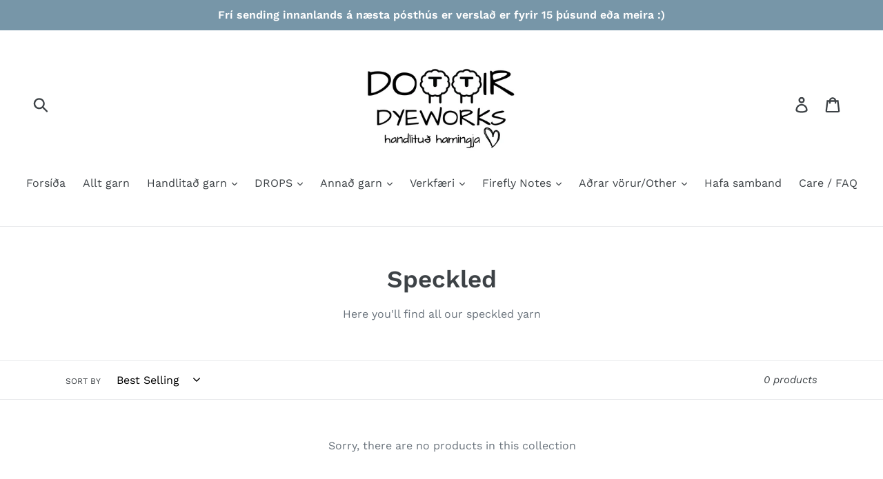

--- FILE ---
content_type: text/html; charset=utf-8
request_url: https://dottirdyeworks.com/collections/speckled
body_size: 16548
content:
<!doctype html>
<!--[if IE 9]> <html class="ie9 no-js" lang="en"> <![endif]-->
<!--[if (gt IE 9)|!(IE)]><!--> <html class="no-js" lang="en"> <!--<![endif]-->
<head>
  <meta charset="utf-8">
  <meta http-equiv="X-UA-Compatible" content="IE=edge,chrome=1">
  <meta name="viewport" content="width=device-width,initial-scale=1">
  <meta name="theme-color" content="#557b97">
  <link rel="canonical" href="https://dottirdyeworks.com/collections/speckled"><link rel="shortcut icon" href="//dottirdyeworks.com/cdn/shop/files/2018-07-17_21.29.08_32x32.jpg?v=1613170065" type="image/png"><title>Speckled
&ndash; Dottir Dyeworks</title><meta name="description" content="Here you&#39;ll find all our speckled yarn"><!-- /snippets/social-meta-tags.liquid -->




<meta property="og:site_name" content="Dottir Dyeworks">
<meta property="og:url" content="https://dottirdyeworks.com/collections/speckled">
<meta property="og:title" content="Speckled">
<meta property="og:type" content="product.group">
<meta property="og:description" content="Here you&#39;ll find all our speckled yarn">





<meta name="twitter:card" content="summary_large_image">
<meta name="twitter:title" content="Speckled">
<meta name="twitter:description" content="Here you&#39;ll find all our speckled yarn">


  <link href="//dottirdyeworks.com/cdn/shop/t/1/assets/theme.scss.css?v=104607327161853252841762076504" rel="stylesheet" type="text/css" media="all" />

  <script>
    var theme = {
      strings: {
        addToCart: "Add to cart",
        soldOut: "Sold out",
        unavailable: "Unavailable",
        regularPrice: "Regular price",
        sale: "Sale",
        showMore: "Show More",
        showLess: "Show Less",
        addressError: "Error looking up that address",
        addressNoResults: "No results for that address",
        addressQueryLimit: "You have exceeded the Google API usage limit. Consider upgrading to a \u003ca href=\"https:\/\/developers.google.com\/maps\/premium\/usage-limits\"\u003ePremium Plan\u003c\/a\u003e.",
        authError: "There was a problem authenticating your Google Maps account.",
        newWindow: "Opens in a new window.",
        external: "Opens external website.",
        newWindowExternal: "Opens external website in a new window."
      },
      moneyFormat: "{{amount_no_decimals}} kr"
    }

    document.documentElement.className = document.documentElement.className.replace('no-js', 'js');
  </script>

  <!--[if (lte IE 9) ]><script src="//dottirdyeworks.com/cdn/shop/t/1/assets/match-media.min.js?v=22265819453975888031533382394" type="text/javascript"></script><![endif]--><!--[if (gt IE 9)|!(IE)]><!--><script src="//dottirdyeworks.com/cdn/shop/t/1/assets/lazysizes.js?v=68441465964607740661533382394" async="async"></script><!--<![endif]-->
  <!--[if lte IE 9]><script src="//dottirdyeworks.com/cdn/shop/t/1/assets/lazysizes.min.js?v=1037"></script><![endif]-->

  <!--[if (gt IE 9)|!(IE)]><!--><script src="//dottirdyeworks.com/cdn/shop/t/1/assets/vendor.js?v=121857302354663160541533382395" defer="defer"></script><!--<![endif]-->
  <!--[if lte IE 9]><script src="//dottirdyeworks.com/cdn/shop/t/1/assets/vendor.js?v=121857302354663160541533382395"></script><![endif]-->

  <!--[if (gt IE 9)|!(IE)]><!--><script src="//dottirdyeworks.com/cdn/shop/t/1/assets/theme.js?v=77166912738735680861639407778" defer="defer"></script><!--<![endif]-->
  <!--[if lte IE 9]><script src="//dottirdyeworks.com/cdn/shop/t/1/assets/theme.js?v=77166912738735680861639407778"></script><![endif]-->

  <script>window.performance && window.performance.mark && window.performance.mark('shopify.content_for_header.start');</script><meta id="shopify-digital-wallet" name="shopify-digital-wallet" content="/1628831856/digital_wallets/dialog">
<link rel="alternate" type="application/atom+xml" title="Feed" href="/collections/speckled.atom" />
<link rel="alternate" type="application/json+oembed" href="https://dottirdyeworks.com/collections/speckled.oembed">
<script async="async" src="/checkouts/internal/preloads.js?locale=en-IS"></script>
<script id="shopify-features" type="application/json">{"accessToken":"3e265c2264b682a0caac9f00882d9df3","betas":["rich-media-storefront-analytics"],"domain":"dottirdyeworks.com","predictiveSearch":true,"shopId":1628831856,"locale":"en"}</script>
<script>var Shopify = Shopify || {};
Shopify.shop = "dottir-dyeworks.myshopify.com";
Shopify.locale = "en";
Shopify.currency = {"active":"ISK","rate":"1.0"};
Shopify.country = "IS";
Shopify.theme = {"name":"Debut","id":32634732656,"schema_name":"Debut","schema_version":"7.1.1","theme_store_id":796,"role":"main"};
Shopify.theme.handle = "null";
Shopify.theme.style = {"id":null,"handle":null};
Shopify.cdnHost = "dottirdyeworks.com/cdn";
Shopify.routes = Shopify.routes || {};
Shopify.routes.root = "/";</script>
<script type="module">!function(o){(o.Shopify=o.Shopify||{}).modules=!0}(window);</script>
<script>!function(o){function n(){var o=[];function n(){o.push(Array.prototype.slice.apply(arguments))}return n.q=o,n}var t=o.Shopify=o.Shopify||{};t.loadFeatures=n(),t.autoloadFeatures=n()}(window);</script>
<script id="shop-js-analytics" type="application/json">{"pageType":"collection"}</script>
<script defer="defer" async type="module" src="//dottirdyeworks.com/cdn/shopifycloud/shop-js/modules/v2/client.init-shop-cart-sync_C5BV16lS.en.esm.js"></script>
<script defer="defer" async type="module" src="//dottirdyeworks.com/cdn/shopifycloud/shop-js/modules/v2/chunk.common_CygWptCX.esm.js"></script>
<script type="module">
  await import("//dottirdyeworks.com/cdn/shopifycloud/shop-js/modules/v2/client.init-shop-cart-sync_C5BV16lS.en.esm.js");
await import("//dottirdyeworks.com/cdn/shopifycloud/shop-js/modules/v2/chunk.common_CygWptCX.esm.js");

  window.Shopify.SignInWithShop?.initShopCartSync?.({"fedCMEnabled":true,"windoidEnabled":true});

</script>
<script id="__st">var __st={"a":1628831856,"offset":0,"reqid":"3747aebf-f59c-45b9-b99d-4314ed1ecf1f-1768608604","pageurl":"dottirdyeworks.com\/collections\/speckled","u":"bf73d88947fd","p":"collection","rtyp":"collection","rid":79755018352};</script>
<script>window.ShopifyPaypalV4VisibilityTracking = true;</script>
<script id="captcha-bootstrap">!function(){'use strict';const t='contact',e='account',n='new_comment',o=[[t,t],['blogs',n],['comments',n],[t,'customer']],c=[[e,'customer_login'],[e,'guest_login'],[e,'recover_customer_password'],[e,'create_customer']],r=t=>t.map((([t,e])=>`form[action*='/${t}']:not([data-nocaptcha='true']) input[name='form_type'][value='${e}']`)).join(','),a=t=>()=>t?[...document.querySelectorAll(t)].map((t=>t.form)):[];function s(){const t=[...o],e=r(t);return a(e)}const i='password',u='form_key',d=['recaptcha-v3-token','g-recaptcha-response','h-captcha-response',i],f=()=>{try{return window.sessionStorage}catch{return}},m='__shopify_v',_=t=>t.elements[u];function p(t,e,n=!1){try{const o=window.sessionStorage,c=JSON.parse(o.getItem(e)),{data:r}=function(t){const{data:e,action:n}=t;return t[m]||n?{data:e,action:n}:{data:t,action:n}}(c);for(const[e,n]of Object.entries(r))t.elements[e]&&(t.elements[e].value=n);n&&o.removeItem(e)}catch(o){console.error('form repopulation failed',{error:o})}}const l='form_type',E='cptcha';function T(t){t.dataset[E]=!0}const w=window,h=w.document,L='Shopify',v='ce_forms',y='captcha';let A=!1;((t,e)=>{const n=(g='f06e6c50-85a8-45c8-87d0-21a2b65856fe',I='https://cdn.shopify.com/shopifycloud/storefront-forms-hcaptcha/ce_storefront_forms_captcha_hcaptcha.v1.5.2.iife.js',D={infoText:'Protected by hCaptcha',privacyText:'Privacy',termsText:'Terms'},(t,e,n)=>{const o=w[L][v],c=o.bindForm;if(c)return c(t,g,e,D).then(n);var r;o.q.push([[t,g,e,D],n]),r=I,A||(h.body.append(Object.assign(h.createElement('script'),{id:'captcha-provider',async:!0,src:r})),A=!0)});var g,I,D;w[L]=w[L]||{},w[L][v]=w[L][v]||{},w[L][v].q=[],w[L][y]=w[L][y]||{},w[L][y].protect=function(t,e){n(t,void 0,e),T(t)},Object.freeze(w[L][y]),function(t,e,n,w,h,L){const[v,y,A,g]=function(t,e,n){const i=e?o:[],u=t?c:[],d=[...i,...u],f=r(d),m=r(i),_=r(d.filter((([t,e])=>n.includes(e))));return[a(f),a(m),a(_),s()]}(w,h,L),I=t=>{const e=t.target;return e instanceof HTMLFormElement?e:e&&e.form},D=t=>v().includes(t);t.addEventListener('submit',(t=>{const e=I(t);if(!e)return;const n=D(e)&&!e.dataset.hcaptchaBound&&!e.dataset.recaptchaBound,o=_(e),c=g().includes(e)&&(!o||!o.value);(n||c)&&t.preventDefault(),c&&!n&&(function(t){try{if(!f())return;!function(t){const e=f();if(!e)return;const n=_(t);if(!n)return;const o=n.value;o&&e.removeItem(o)}(t);const e=Array.from(Array(32),(()=>Math.random().toString(36)[2])).join('');!function(t,e){_(t)||t.append(Object.assign(document.createElement('input'),{type:'hidden',name:u})),t.elements[u].value=e}(t,e),function(t,e){const n=f();if(!n)return;const o=[...t.querySelectorAll(`input[type='${i}']`)].map((({name:t})=>t)),c=[...d,...o],r={};for(const[a,s]of new FormData(t).entries())c.includes(a)||(r[a]=s);n.setItem(e,JSON.stringify({[m]:1,action:t.action,data:r}))}(t,e)}catch(e){console.error('failed to persist form',e)}}(e),e.submit())}));const S=(t,e)=>{t&&!t.dataset[E]&&(n(t,e.some((e=>e===t))),T(t))};for(const o of['focusin','change'])t.addEventListener(o,(t=>{const e=I(t);D(e)&&S(e,y())}));const B=e.get('form_key'),M=e.get(l),P=B&&M;t.addEventListener('DOMContentLoaded',(()=>{const t=y();if(P)for(const e of t)e.elements[l].value===M&&p(e,B);[...new Set([...A(),...v().filter((t=>'true'===t.dataset.shopifyCaptcha))])].forEach((e=>S(e,t)))}))}(h,new URLSearchParams(w.location.search),n,t,e,['guest_login'])})(!0,!0)}();</script>
<script integrity="sha256-4kQ18oKyAcykRKYeNunJcIwy7WH5gtpwJnB7kiuLZ1E=" data-source-attribution="shopify.loadfeatures" defer="defer" src="//dottirdyeworks.com/cdn/shopifycloud/storefront/assets/storefront/load_feature-a0a9edcb.js" crossorigin="anonymous"></script>
<script data-source-attribution="shopify.dynamic_checkout.dynamic.init">var Shopify=Shopify||{};Shopify.PaymentButton=Shopify.PaymentButton||{isStorefrontPortableWallets:!0,init:function(){window.Shopify.PaymentButton.init=function(){};var t=document.createElement("script");t.src="https://dottirdyeworks.com/cdn/shopifycloud/portable-wallets/latest/portable-wallets.en.js",t.type="module",document.head.appendChild(t)}};
</script>
<script data-source-attribution="shopify.dynamic_checkout.buyer_consent">
  function portableWalletsHideBuyerConsent(e){var t=document.getElementById("shopify-buyer-consent"),n=document.getElementById("shopify-subscription-policy-button");t&&n&&(t.classList.add("hidden"),t.setAttribute("aria-hidden","true"),n.removeEventListener("click",e))}function portableWalletsShowBuyerConsent(e){var t=document.getElementById("shopify-buyer-consent"),n=document.getElementById("shopify-subscription-policy-button");t&&n&&(t.classList.remove("hidden"),t.removeAttribute("aria-hidden"),n.addEventListener("click",e))}window.Shopify?.PaymentButton&&(window.Shopify.PaymentButton.hideBuyerConsent=portableWalletsHideBuyerConsent,window.Shopify.PaymentButton.showBuyerConsent=portableWalletsShowBuyerConsent);
</script>
<script data-source-attribution="shopify.dynamic_checkout.cart.bootstrap">document.addEventListener("DOMContentLoaded",(function(){function t(){return document.querySelector("shopify-accelerated-checkout-cart, shopify-accelerated-checkout")}if(t())Shopify.PaymentButton.init();else{new MutationObserver((function(e,n){t()&&(Shopify.PaymentButton.init(),n.disconnect())})).observe(document.body,{childList:!0,subtree:!0})}}));
</script>

<script>window.performance && window.performance.mark && window.performance.mark('shopify.content_for_header.end');</script>
<meta property="og:image" content="https://cdn.shopify.com/s/files/1/0016/2883/1856/files/Screen_Shot_2018-10-04_at_20.14.14_df7270b7-d125-4b4b-a4d5-abc939e2cd03.png?v=1587322985" />
<meta property="og:image:secure_url" content="https://cdn.shopify.com/s/files/1/0016/2883/1856/files/Screen_Shot_2018-10-04_at_20.14.14_df7270b7-d125-4b4b-a4d5-abc939e2cd03.png?v=1587322985" />
<meta property="og:image:width" content="1346" />
<meta property="og:image:height" content="667" />
<link href="https://monorail-edge.shopifysvc.com" rel="dns-prefetch">
<script>(function(){if ("sendBeacon" in navigator && "performance" in window) {try {var session_token_from_headers = performance.getEntriesByType('navigation')[0].serverTiming.find(x => x.name == '_s').description;} catch {var session_token_from_headers = undefined;}var session_cookie_matches = document.cookie.match(/_shopify_s=([^;]*)/);var session_token_from_cookie = session_cookie_matches && session_cookie_matches.length === 2 ? session_cookie_matches[1] : "";var session_token = session_token_from_headers || session_token_from_cookie || "";function handle_abandonment_event(e) {var entries = performance.getEntries().filter(function(entry) {return /monorail-edge.shopifysvc.com/.test(entry.name);});if (!window.abandonment_tracked && entries.length === 0) {window.abandonment_tracked = true;var currentMs = Date.now();var navigation_start = performance.timing.navigationStart;var payload = {shop_id: 1628831856,url: window.location.href,navigation_start,duration: currentMs - navigation_start,session_token,page_type: "collection"};window.navigator.sendBeacon("https://monorail-edge.shopifysvc.com/v1/produce", JSON.stringify({schema_id: "online_store_buyer_site_abandonment/1.1",payload: payload,metadata: {event_created_at_ms: currentMs,event_sent_at_ms: currentMs}}));}}window.addEventListener('pagehide', handle_abandonment_event);}}());</script>
<script id="web-pixels-manager-setup">(function e(e,d,r,n,o){if(void 0===o&&(o={}),!Boolean(null===(a=null===(i=window.Shopify)||void 0===i?void 0:i.analytics)||void 0===a?void 0:a.replayQueue)){var i,a;window.Shopify=window.Shopify||{};var t=window.Shopify;t.analytics=t.analytics||{};var s=t.analytics;s.replayQueue=[],s.publish=function(e,d,r){return s.replayQueue.push([e,d,r]),!0};try{self.performance.mark("wpm:start")}catch(e){}var l=function(){var e={modern:/Edge?\/(1{2}[4-9]|1[2-9]\d|[2-9]\d{2}|\d{4,})\.\d+(\.\d+|)|Firefox\/(1{2}[4-9]|1[2-9]\d|[2-9]\d{2}|\d{4,})\.\d+(\.\d+|)|Chrom(ium|e)\/(9{2}|\d{3,})\.\d+(\.\d+|)|(Maci|X1{2}).+ Version\/(15\.\d+|(1[6-9]|[2-9]\d|\d{3,})\.\d+)([,.]\d+|)( \(\w+\)|)( Mobile\/\w+|) Safari\/|Chrome.+OPR\/(9{2}|\d{3,})\.\d+\.\d+|(CPU[ +]OS|iPhone[ +]OS|CPU[ +]iPhone|CPU IPhone OS|CPU iPad OS)[ +]+(15[._]\d+|(1[6-9]|[2-9]\d|\d{3,})[._]\d+)([._]\d+|)|Android:?[ /-](13[3-9]|1[4-9]\d|[2-9]\d{2}|\d{4,})(\.\d+|)(\.\d+|)|Android.+Firefox\/(13[5-9]|1[4-9]\d|[2-9]\d{2}|\d{4,})\.\d+(\.\d+|)|Android.+Chrom(ium|e)\/(13[3-9]|1[4-9]\d|[2-9]\d{2}|\d{4,})\.\d+(\.\d+|)|SamsungBrowser\/([2-9]\d|\d{3,})\.\d+/,legacy:/Edge?\/(1[6-9]|[2-9]\d|\d{3,})\.\d+(\.\d+|)|Firefox\/(5[4-9]|[6-9]\d|\d{3,})\.\d+(\.\d+|)|Chrom(ium|e)\/(5[1-9]|[6-9]\d|\d{3,})\.\d+(\.\d+|)([\d.]+$|.*Safari\/(?![\d.]+ Edge\/[\d.]+$))|(Maci|X1{2}).+ Version\/(10\.\d+|(1[1-9]|[2-9]\d|\d{3,})\.\d+)([,.]\d+|)( \(\w+\)|)( Mobile\/\w+|) Safari\/|Chrome.+OPR\/(3[89]|[4-9]\d|\d{3,})\.\d+\.\d+|(CPU[ +]OS|iPhone[ +]OS|CPU[ +]iPhone|CPU IPhone OS|CPU iPad OS)[ +]+(10[._]\d+|(1[1-9]|[2-9]\d|\d{3,})[._]\d+)([._]\d+|)|Android:?[ /-](13[3-9]|1[4-9]\d|[2-9]\d{2}|\d{4,})(\.\d+|)(\.\d+|)|Mobile Safari.+OPR\/([89]\d|\d{3,})\.\d+\.\d+|Android.+Firefox\/(13[5-9]|1[4-9]\d|[2-9]\d{2}|\d{4,})\.\d+(\.\d+|)|Android.+Chrom(ium|e)\/(13[3-9]|1[4-9]\d|[2-9]\d{2}|\d{4,})\.\d+(\.\d+|)|Android.+(UC? ?Browser|UCWEB|U3)[ /]?(15\.([5-9]|\d{2,})|(1[6-9]|[2-9]\d|\d{3,})\.\d+)\.\d+|SamsungBrowser\/(5\.\d+|([6-9]|\d{2,})\.\d+)|Android.+MQ{2}Browser\/(14(\.(9|\d{2,})|)|(1[5-9]|[2-9]\d|\d{3,})(\.\d+|))(\.\d+|)|K[Aa][Ii]OS\/(3\.\d+|([4-9]|\d{2,})\.\d+)(\.\d+|)/},d=e.modern,r=e.legacy,n=navigator.userAgent;return n.match(d)?"modern":n.match(r)?"legacy":"unknown"}(),u="modern"===l?"modern":"legacy",c=(null!=n?n:{modern:"",legacy:""})[u],f=function(e){return[e.baseUrl,"/wpm","/b",e.hashVersion,"modern"===e.buildTarget?"m":"l",".js"].join("")}({baseUrl:d,hashVersion:r,buildTarget:u}),m=function(e){var d=e.version,r=e.bundleTarget,n=e.surface,o=e.pageUrl,i=e.monorailEndpoint;return{emit:function(e){var a=e.status,t=e.errorMsg,s=(new Date).getTime(),l=JSON.stringify({metadata:{event_sent_at_ms:s},events:[{schema_id:"web_pixels_manager_load/3.1",payload:{version:d,bundle_target:r,page_url:o,status:a,surface:n,error_msg:t},metadata:{event_created_at_ms:s}}]});if(!i)return console&&console.warn&&console.warn("[Web Pixels Manager] No Monorail endpoint provided, skipping logging."),!1;try{return self.navigator.sendBeacon.bind(self.navigator)(i,l)}catch(e){}var u=new XMLHttpRequest;try{return u.open("POST",i,!0),u.setRequestHeader("Content-Type","text/plain"),u.send(l),!0}catch(e){return console&&console.warn&&console.warn("[Web Pixels Manager] Got an unhandled error while logging to Monorail."),!1}}}}({version:r,bundleTarget:l,surface:e.surface,pageUrl:self.location.href,monorailEndpoint:e.monorailEndpoint});try{o.browserTarget=l,function(e){var d=e.src,r=e.async,n=void 0===r||r,o=e.onload,i=e.onerror,a=e.sri,t=e.scriptDataAttributes,s=void 0===t?{}:t,l=document.createElement("script"),u=document.querySelector("head"),c=document.querySelector("body");if(l.async=n,l.src=d,a&&(l.integrity=a,l.crossOrigin="anonymous"),s)for(var f in s)if(Object.prototype.hasOwnProperty.call(s,f))try{l.dataset[f]=s[f]}catch(e){}if(o&&l.addEventListener("load",o),i&&l.addEventListener("error",i),u)u.appendChild(l);else{if(!c)throw new Error("Did not find a head or body element to append the script");c.appendChild(l)}}({src:f,async:!0,onload:function(){if(!function(){var e,d;return Boolean(null===(d=null===(e=window.Shopify)||void 0===e?void 0:e.analytics)||void 0===d?void 0:d.initialized)}()){var d=window.webPixelsManager.init(e)||void 0;if(d){var r=window.Shopify.analytics;r.replayQueue.forEach((function(e){var r=e[0],n=e[1],o=e[2];d.publishCustomEvent(r,n,o)})),r.replayQueue=[],r.publish=d.publishCustomEvent,r.visitor=d.visitor,r.initialized=!0}}},onerror:function(){return m.emit({status:"failed",errorMsg:"".concat(f," has failed to load")})},sri:function(e){var d=/^sha384-[A-Za-z0-9+/=]+$/;return"string"==typeof e&&d.test(e)}(c)?c:"",scriptDataAttributes:o}),m.emit({status:"loading"})}catch(e){m.emit({status:"failed",errorMsg:(null==e?void 0:e.message)||"Unknown error"})}}})({shopId: 1628831856,storefrontBaseUrl: "https://dottirdyeworks.com",extensionsBaseUrl: "https://extensions.shopifycdn.com/cdn/shopifycloud/web-pixels-manager",monorailEndpoint: "https://monorail-edge.shopifysvc.com/unstable/produce_batch",surface: "storefront-renderer",enabledBetaFlags: ["2dca8a86"],webPixelsConfigList: [{"id":"shopify-app-pixel","configuration":"{}","eventPayloadVersion":"v1","runtimeContext":"STRICT","scriptVersion":"0450","apiClientId":"shopify-pixel","type":"APP","privacyPurposes":["ANALYTICS","MARKETING"]},{"id":"shopify-custom-pixel","eventPayloadVersion":"v1","runtimeContext":"LAX","scriptVersion":"0450","apiClientId":"shopify-pixel","type":"CUSTOM","privacyPurposes":["ANALYTICS","MARKETING"]}],isMerchantRequest: false,initData: {"shop":{"name":"Dottir Dyeworks","paymentSettings":{"currencyCode":"ISK"},"myshopifyDomain":"dottir-dyeworks.myshopify.com","countryCode":"IS","storefrontUrl":"https:\/\/dottirdyeworks.com"},"customer":null,"cart":null,"checkout":null,"productVariants":[],"purchasingCompany":null},},"https://dottirdyeworks.com/cdn","fcfee988w5aeb613cpc8e4bc33m6693e112",{"modern":"","legacy":""},{"shopId":"1628831856","storefrontBaseUrl":"https:\/\/dottirdyeworks.com","extensionBaseUrl":"https:\/\/extensions.shopifycdn.com\/cdn\/shopifycloud\/web-pixels-manager","surface":"storefront-renderer","enabledBetaFlags":"[\"2dca8a86\"]","isMerchantRequest":"false","hashVersion":"fcfee988w5aeb613cpc8e4bc33m6693e112","publish":"custom","events":"[[\"page_viewed\",{}],[\"collection_viewed\",{\"collection\":{\"id\":\"79755018352\",\"title\":\"Speckled\",\"productVariants\":[]}}]]"});</script><script>
  window.ShopifyAnalytics = window.ShopifyAnalytics || {};
  window.ShopifyAnalytics.meta = window.ShopifyAnalytics.meta || {};
  window.ShopifyAnalytics.meta.currency = 'ISK';
  var meta = {"products":[],"page":{"pageType":"collection","resourceType":"collection","resourceId":79755018352,"requestId":"3747aebf-f59c-45b9-b99d-4314ed1ecf1f-1768608604"}};
  for (var attr in meta) {
    window.ShopifyAnalytics.meta[attr] = meta[attr];
  }
</script>
<script class="analytics">
  (function () {
    var customDocumentWrite = function(content) {
      var jquery = null;

      if (window.jQuery) {
        jquery = window.jQuery;
      } else if (window.Checkout && window.Checkout.$) {
        jquery = window.Checkout.$;
      }

      if (jquery) {
        jquery('body').append(content);
      }
    };

    var hasLoggedConversion = function(token) {
      if (token) {
        return document.cookie.indexOf('loggedConversion=' + token) !== -1;
      }
      return false;
    }

    var setCookieIfConversion = function(token) {
      if (token) {
        var twoMonthsFromNow = new Date(Date.now());
        twoMonthsFromNow.setMonth(twoMonthsFromNow.getMonth() + 2);

        document.cookie = 'loggedConversion=' + token + '; expires=' + twoMonthsFromNow;
      }
    }

    var trekkie = window.ShopifyAnalytics.lib = window.trekkie = window.trekkie || [];
    if (trekkie.integrations) {
      return;
    }
    trekkie.methods = [
      'identify',
      'page',
      'ready',
      'track',
      'trackForm',
      'trackLink'
    ];
    trekkie.factory = function(method) {
      return function() {
        var args = Array.prototype.slice.call(arguments);
        args.unshift(method);
        trekkie.push(args);
        return trekkie;
      };
    };
    for (var i = 0; i < trekkie.methods.length; i++) {
      var key = trekkie.methods[i];
      trekkie[key] = trekkie.factory(key);
    }
    trekkie.load = function(config) {
      trekkie.config = config || {};
      trekkie.config.initialDocumentCookie = document.cookie;
      var first = document.getElementsByTagName('script')[0];
      var script = document.createElement('script');
      script.type = 'text/javascript';
      script.onerror = function(e) {
        var scriptFallback = document.createElement('script');
        scriptFallback.type = 'text/javascript';
        scriptFallback.onerror = function(error) {
                var Monorail = {
      produce: function produce(monorailDomain, schemaId, payload) {
        var currentMs = new Date().getTime();
        var event = {
          schema_id: schemaId,
          payload: payload,
          metadata: {
            event_created_at_ms: currentMs,
            event_sent_at_ms: currentMs
          }
        };
        return Monorail.sendRequest("https://" + monorailDomain + "/v1/produce", JSON.stringify(event));
      },
      sendRequest: function sendRequest(endpointUrl, payload) {
        // Try the sendBeacon API
        if (window && window.navigator && typeof window.navigator.sendBeacon === 'function' && typeof window.Blob === 'function' && !Monorail.isIos12()) {
          var blobData = new window.Blob([payload], {
            type: 'text/plain'
          });

          if (window.navigator.sendBeacon(endpointUrl, blobData)) {
            return true;
          } // sendBeacon was not successful

        } // XHR beacon

        var xhr = new XMLHttpRequest();

        try {
          xhr.open('POST', endpointUrl);
          xhr.setRequestHeader('Content-Type', 'text/plain');
          xhr.send(payload);
        } catch (e) {
          console.log(e);
        }

        return false;
      },
      isIos12: function isIos12() {
        return window.navigator.userAgent.lastIndexOf('iPhone; CPU iPhone OS 12_') !== -1 || window.navigator.userAgent.lastIndexOf('iPad; CPU OS 12_') !== -1;
      }
    };
    Monorail.produce('monorail-edge.shopifysvc.com',
      'trekkie_storefront_load_errors/1.1',
      {shop_id: 1628831856,
      theme_id: 32634732656,
      app_name: "storefront",
      context_url: window.location.href,
      source_url: "//dottirdyeworks.com/cdn/s/trekkie.storefront.cd680fe47e6c39ca5d5df5f0a32d569bc48c0f27.min.js"});

        };
        scriptFallback.async = true;
        scriptFallback.src = '//dottirdyeworks.com/cdn/s/trekkie.storefront.cd680fe47e6c39ca5d5df5f0a32d569bc48c0f27.min.js';
        first.parentNode.insertBefore(scriptFallback, first);
      };
      script.async = true;
      script.src = '//dottirdyeworks.com/cdn/s/trekkie.storefront.cd680fe47e6c39ca5d5df5f0a32d569bc48c0f27.min.js';
      first.parentNode.insertBefore(script, first);
    };
    trekkie.load(
      {"Trekkie":{"appName":"storefront","development":false,"defaultAttributes":{"shopId":1628831856,"isMerchantRequest":null,"themeId":32634732656,"themeCityHash":"14679507380661489062","contentLanguage":"en","currency":"ISK","eventMetadataId":"d29b1f1b-ebf3-4587-9ed9-75364d9ff535"},"isServerSideCookieWritingEnabled":true,"monorailRegion":"shop_domain","enabledBetaFlags":["65f19447"]},"Session Attribution":{},"S2S":{"facebookCapiEnabled":false,"source":"trekkie-storefront-renderer","apiClientId":580111}}
    );

    var loaded = false;
    trekkie.ready(function() {
      if (loaded) return;
      loaded = true;

      window.ShopifyAnalytics.lib = window.trekkie;

      var originalDocumentWrite = document.write;
      document.write = customDocumentWrite;
      try { window.ShopifyAnalytics.merchantGoogleAnalytics.call(this); } catch(error) {};
      document.write = originalDocumentWrite;

      window.ShopifyAnalytics.lib.page(null,{"pageType":"collection","resourceType":"collection","resourceId":79755018352,"requestId":"3747aebf-f59c-45b9-b99d-4314ed1ecf1f-1768608604","shopifyEmitted":true});

      var match = window.location.pathname.match(/checkouts\/(.+)\/(thank_you|post_purchase)/)
      var token = match? match[1]: undefined;
      if (!hasLoggedConversion(token)) {
        setCookieIfConversion(token);
        window.ShopifyAnalytics.lib.track("Viewed Product Category",{"currency":"ISK","category":"Collection: speckled","collectionName":"speckled","collectionId":79755018352,"nonInteraction":true},undefined,undefined,{"shopifyEmitted":true});
      }
    });


        var eventsListenerScript = document.createElement('script');
        eventsListenerScript.async = true;
        eventsListenerScript.src = "//dottirdyeworks.com/cdn/shopifycloud/storefront/assets/shop_events_listener-3da45d37.js";
        document.getElementsByTagName('head')[0].appendChild(eventsListenerScript);

})();</script>
<script
  defer
  src="https://dottirdyeworks.com/cdn/shopifycloud/perf-kit/shopify-perf-kit-3.0.4.min.js"
  data-application="storefront-renderer"
  data-shop-id="1628831856"
  data-render-region="gcp-us-central1"
  data-page-type="collection"
  data-theme-instance-id="32634732656"
  data-theme-name="Debut"
  data-theme-version="7.1.1"
  data-monorail-region="shop_domain"
  data-resource-timing-sampling-rate="10"
  data-shs="true"
  data-shs-beacon="true"
  data-shs-export-with-fetch="true"
  data-shs-logs-sample-rate="1"
  data-shs-beacon-endpoint="https://dottirdyeworks.com/api/collect"
></script>
</head>

<body class="template-collection">

  <a class="in-page-link visually-hidden skip-link" href="#MainContent">Skip to content</a>

  <div id="SearchDrawer" class="search-bar drawer drawer--top" role="dialog" aria-modal="true" aria-label="Search">
    <div class="search-bar__table">
      <div class="search-bar__table-cell search-bar__form-wrapper">
        <form class="search search-bar__form" action="/search" method="get" role="search">
          <input class="search__input search-bar__input" type="search" name="q" value="" placeholder="Search" aria-label="Search">
          <button class="search-bar__submit search__submit btn--link" type="submit">
            <svg aria-hidden="true" focusable="false" role="presentation" class="icon icon-search" viewBox="0 0 37 40"><path d="M35.6 36l-9.8-9.8c4.1-5.4 3.6-13.2-1.3-18.1-5.4-5.4-14.2-5.4-19.7 0-5.4 5.4-5.4 14.2 0 19.7 2.6 2.6 6.1 4.1 9.8 4.1 3 0 5.9-1 8.3-2.8l9.8 9.8c.4.4.9.6 1.4.6s1-.2 1.4-.6c.9-.9.9-2.1.1-2.9zm-20.9-8.2c-2.6 0-5.1-1-7-2.9-3.9-3.9-3.9-10.1 0-14C9.6 9 12.2 8 14.7 8s5.1 1 7 2.9c3.9 3.9 3.9 10.1 0 14-1.9 1.9-4.4 2.9-7 2.9z"/></svg>
            <span class="icon__fallback-text">Submit</span>
          </button>
        </form>
      </div>
      <div class="search-bar__table-cell text-right">
        <button type="button" class="btn--link search-bar__close js-drawer-close">
          <svg aria-hidden="true" focusable="false" role="presentation" class="icon icon-close" viewBox="0 0 37 40"><path d="M21.3 23l11-11c.8-.8.8-2 0-2.8-.8-.8-2-.8-2.8 0l-11 11-11-11c-.8-.8-2-.8-2.8 0-.8.8-.8 2 0 2.8l11 11-11 11c-.8.8-.8 2 0 2.8.4.4.9.6 1.4.6s1-.2 1.4-.6l11-11 11 11c.4.4.9.6 1.4.6s1-.2 1.4-.6c.8-.8.8-2 0-2.8l-11-11z"/></svg>
          <span class="icon__fallback-text">Close search</span>
        </button>
      </div>
    </div>
  </div>

  <div id="shopify-section-header" class="shopify-section">
  <style>
    
      .site-header__logo-image {
        max-width: 250px;
      }
    

    
  </style>


<div data-section-id="header" data-section-type="header-section">
  
    
      <style>
        .announcement-bar {
          background-color: #7796a8;
        }

        .announcement-bar--link:hover {
          

          
            
            background-color: #8da7b6;
          
        }

        .announcement-bar__message {
          color: #ffffff;
        }
      </style>

      
        <div class="announcement-bar">
      

        <p class="announcement-bar__message">Frí sending innanlands á næsta pósthús er verslað er fyrir 15 þúsund eða meira :)</p>

      
        </div>
      

    
  

  <header class="site-header logo--center" role="banner">
    <div class="grid grid--no-gutters grid--table site-header__mobile-nav">
      
        <div class="grid__item small--hide medium-up--one-third">
          <div class="site-header__search">
            <form action="/search" method="get" class="search-header search" role="search">
  <input class="search-header__input search__input"
    type="search"
    name="q"
    placeholder="Search"
    aria-label="Search">
  <button class="search-header__submit search__submit btn--link site-header__icon" type="submit">
    <svg aria-hidden="true" focusable="false" role="presentation" class="icon icon-search" viewBox="0 0 37 40"><path d="M35.6 36l-9.8-9.8c4.1-5.4 3.6-13.2-1.3-18.1-5.4-5.4-14.2-5.4-19.7 0-5.4 5.4-5.4 14.2 0 19.7 2.6 2.6 6.1 4.1 9.8 4.1 3 0 5.9-1 8.3-2.8l9.8 9.8c.4.4.9.6 1.4.6s1-.2 1.4-.6c.9-.9.9-2.1.1-2.9zm-20.9-8.2c-2.6 0-5.1-1-7-2.9-3.9-3.9-3.9-10.1 0-14C9.6 9 12.2 8 14.7 8s5.1 1 7 2.9c3.9 3.9 3.9 10.1 0 14-1.9 1.9-4.4 2.9-7 2.9z"/></svg>
    <span class="icon__fallback-text">Submit</span>
  </button>
</form>

          </div>
        </div>
      

      

      <div class="grid__item medium-up--one-third logo-align--center">
        
        
          <div class="h2 site-header__logo">
        
          
<a href="/" class="site-header__logo-image site-header__logo-image--centered">
              
              <img class="lazyload js"
                   src="//dottirdyeworks.com/cdn/shop/files/Skjaskot_logo_300x300.png?v=1762870025"
                   data-src="//dottirdyeworks.com/cdn/shop/files/Skjaskot_logo_{width}x.png?v=1762870025"
                   data-widths="[180, 360, 540, 720, 900, 1080, 1296, 1512, 1728, 2048]"
                   data-aspectratio="1.6171617161716172"
                   data-sizes="auto"
                   alt="Dottir Dyeworks"
                   style="max-width: 250px">
              <noscript>
                
                <img src="//dottirdyeworks.com/cdn/shop/files/Skjaskot_logo_250x.png?v=1762870025"
                     srcset="//dottirdyeworks.com/cdn/shop/files/Skjaskot_logo_250x.png?v=1762870025 1x, //dottirdyeworks.com/cdn/shop/files/Skjaskot_logo_250x@2x.png?v=1762870025 2x"
                     alt="Dottir Dyeworks"
                     style="max-width: 250px;">
              </noscript>
            </a>
          
        
          </div>
        
      </div>

      

      <div class="grid__item medium-up--one-third text-right site-header__icons site-header__icons--plus">
        <div class="site-header__icons-wrapper">
          

          <button type="button" class="btn--link site-header__icon site-header__search-toggle js-drawer-open-top medium-up--hide">
            <svg aria-hidden="true" focusable="false" role="presentation" class="icon icon-search" viewBox="0 0 37 40"><path d="M35.6 36l-9.8-9.8c4.1-5.4 3.6-13.2-1.3-18.1-5.4-5.4-14.2-5.4-19.7 0-5.4 5.4-5.4 14.2 0 19.7 2.6 2.6 6.1 4.1 9.8 4.1 3 0 5.9-1 8.3-2.8l9.8 9.8c.4.4.9.6 1.4.6s1-.2 1.4-.6c.9-.9.9-2.1.1-2.9zm-20.9-8.2c-2.6 0-5.1-1-7-2.9-3.9-3.9-3.9-10.1 0-14C9.6 9 12.2 8 14.7 8s5.1 1 7 2.9c3.9 3.9 3.9 10.1 0 14-1.9 1.9-4.4 2.9-7 2.9z"/></svg>
            <span class="icon__fallback-text">Search</span>
          </button>

          
            
              <a href="/account/login" class="site-header__icon site-header__account">
                <svg aria-hidden="true" focusable="false" role="presentation" class="icon icon-login" viewBox="0 0 28.33 37.68"><path d="M14.17 14.9a7.45 7.45 0 1 0-7.5-7.45 7.46 7.46 0 0 0 7.5 7.45zm0-10.91a3.45 3.45 0 1 1-3.5 3.46A3.46 3.46 0 0 1 14.17 4zM14.17 16.47A14.18 14.18 0 0 0 0 30.68c0 1.41.66 4 5.11 5.66a27.17 27.17 0 0 0 9.06 1.34c6.54 0 14.17-1.84 14.17-7a14.18 14.18 0 0 0-14.17-14.21zm0 17.21c-6.3 0-10.17-1.77-10.17-3a10.17 10.17 0 1 1 20.33 0c.01 1.23-3.86 3-10.16 3z"/></svg>
                <span class="icon__fallback-text">Log in</span>
              </a>
            
          

          <a href="/cart" class="site-header__icon site-header__cart">
            <svg aria-hidden="true" focusable="false" role="presentation" class="icon icon-cart" viewBox="0 0 37 40"><path d="M36.5 34.8L33.3 8h-5.9C26.7 3.9 23 .8 18.5.8S10.3 3.9 9.6 8H3.7L.5 34.8c-.2 1.5.4 2.4.9 3 .5.5 1.4 1.2 3.1 1.2h28c1.3 0 2.4-.4 3.1-1.3.7-.7 1-1.8.9-2.9zm-18-30c2.2 0 4.1 1.4 4.7 3.2h-9.5c.7-1.9 2.6-3.2 4.8-3.2zM4.5 35l2.8-23h2.2v3c0 1.1.9 2 2 2s2-.9 2-2v-3h10v3c0 1.1.9 2 2 2s2-.9 2-2v-3h2.2l2.8 23h-28z"/></svg>
            <span class="icon__fallback-text">Cart</span>
            
          </a>

          
            <button type="button" class="btn--link site-header__icon site-header__menu js-mobile-nav-toggle mobile-nav--open" aria-controls="navigation"  aria-expanded="false" aria-label="Menu">
              <svg aria-hidden="true" focusable="false" role="presentation" class="icon icon-hamburger" viewBox="0 0 37 40"><path d="M33.5 25h-30c-1.1 0-2-.9-2-2s.9-2 2-2h30c1.1 0 2 .9 2 2s-.9 2-2 2zm0-11.5h-30c-1.1 0-2-.9-2-2s.9-2 2-2h30c1.1 0 2 .9 2 2s-.9 2-2 2zm0 23h-30c-1.1 0-2-.9-2-2s.9-2 2-2h30c1.1 0 2 .9 2 2s-.9 2-2 2z"/></svg>
              <svg aria-hidden="true" focusable="false" role="presentation" class="icon icon-close" viewBox="0 0 37 40"><path d="M21.3 23l11-11c.8-.8.8-2 0-2.8-.8-.8-2-.8-2.8 0l-11 11-11-11c-.8-.8-2-.8-2.8 0-.8.8-.8 2 0 2.8l11 11-11 11c-.8.8-.8 2 0 2.8.4.4.9.6 1.4.6s1-.2 1.4-.6l11-11 11 11c.4.4.9.6 1.4.6s1-.2 1.4-.6c.8-.8.8-2 0-2.8l-11-11z"/></svg>
            </button>
          
        </div>

      </div>
    </div>

    <nav class="mobile-nav-wrapper medium-up--hide" role="navigation">
      <ul id="MobileNav" class="mobile-nav">
        
<li class="mobile-nav__item border-bottom">
            
              <a href="/" class="mobile-nav__link">
                Forsíða
              </a>
            
          </li>
        
<li class="mobile-nav__item border-bottom">
            
              <a href="/collections/all" class="mobile-nav__link">
                Allt garn
              </a>
            
          </li>
        
<li class="mobile-nav__item border-bottom">
            
              
              <button type="button" class="btn--link js-toggle-submenu mobile-nav__link" data-target="handlitad-garn-3" data-level="1" aria-expanded="false">
                Handlitað garn
                <div class="mobile-nav__icon">
                  <svg aria-hidden="true" focusable="false" role="presentation" class="icon icon-chevron-right" viewBox="0 0 284.49 498.98"><defs><style>.cls-1{fill:#231f20}</style></defs><path class="cls-1" d="M223.18 628.49a35 35 0 0 1-24.75-59.75L388.17 379 198.43 189.26a35 35 0 0 1 49.5-49.5l214.49 214.49a35 35 0 0 1 0 49.5L247.93 618.24a34.89 34.89 0 0 1-24.75 10.25z" transform="translate(-188.18 -129.51)"/></svg>
                </div>
              </button>
              <ul class="mobile-nav__dropdown" data-parent="handlitad-garn-3" data-level="2">
                <li class="visually-hidden" tabindex="-1" data-menu-title="2">Handlitað garn Menu</li>
                <li class="mobile-nav__item border-bottom">
                  <div class="mobile-nav__table">
                    <div class="mobile-nav__table-cell mobile-nav__return">
                      <button class="btn--link js-toggle-submenu mobile-nav__return-btn" type="button" aria-expanded="true" aria-label="Handlitað garn">
                        <svg aria-hidden="true" focusable="false" role="presentation" class="icon icon-chevron-left" viewBox="0 0 284.49 498.98"><defs><style>.cls-1{fill:#231f20}</style></defs><path class="cls-1" d="M437.67 129.51a35 35 0 0 1 24.75 59.75L272.67 379l189.75 189.74a35 35 0 1 1-49.5 49.5L198.43 403.75a35 35 0 0 1 0-49.5l214.49-214.49a34.89 34.89 0 0 1 24.75-10.25z" transform="translate(-188.18 -129.51)"/></svg>
                      </button>
                    </div>
                    <span class="mobile-nav__sublist-link mobile-nav__sublist-header mobile-nav__sublist-header--main-nav-parent">
                      Handlitað garn
                    </span>
                  </div>
                </li>

                
                  <li class="mobile-nav__item border-bottom">
                    
                      
                      <button type="button" class="btn--link js-toggle-submenu mobile-nav__link mobile-nav__sublist-link" data-target="fingering-3-1" aria-expanded="false">
                        Fingering
                        <div class="mobile-nav__icon">
                          <svg aria-hidden="true" focusable="false" role="presentation" class="icon icon-chevron-right" viewBox="0 0 284.49 498.98"><defs><style>.cls-1{fill:#231f20}</style></defs><path class="cls-1" d="M223.18 628.49a35 35 0 0 1-24.75-59.75L388.17 379 198.43 189.26a35 35 0 0 1 49.5-49.5l214.49 214.49a35 35 0 0 1 0 49.5L247.93 618.24a34.89 34.89 0 0 1-24.75 10.25z" transform="translate(-188.18 -129.51)"/></svg>
                        </div>
                      </button>
                      <ul class="mobile-nav__dropdown" data-parent="fingering-3-1" data-level="3">
                        <li class="visually-hidden" tabindex="-1" data-menu-title="3">Fingering Menu</li>
                        <li class="mobile-nav__item border-bottom">
                          <div class="mobile-nav__table">
                            <div class="mobile-nav__table-cell mobile-nav__return">
                              <button type="button" class="btn--link js-toggle-submenu mobile-nav__return-btn" data-target="handlitad-garn-3" aria-expanded="true" aria-label="Fingering">
                                <svg aria-hidden="true" focusable="false" role="presentation" class="icon icon-chevron-left" viewBox="0 0 284.49 498.98"><defs><style>.cls-1{fill:#231f20}</style></defs><path class="cls-1" d="M437.67 129.51a35 35 0 0 1 24.75 59.75L272.67 379l189.75 189.74a35 35 0 1 1-49.5 49.5L198.43 403.75a35 35 0 0 1 0-49.5l214.49-214.49a34.89 34.89 0 0 1 24.75-10.25z" transform="translate(-188.18 -129.51)"/></svg>
                              </button>
                            </div>
                            <a href="/collections/fingering-weight-yarn" class="mobile-nav__sublist-link mobile-nav__sublist-header">
                              Fingering
                            </a>
                          </div>
                        </li>
                        
                          <li class="mobile-nav__item border-bottom">
                            <a href="/collections/100-merino" class="mobile-nav__sublist-link">
                              Pure 100%
                            </a>
                          </li>
                        
                          <li class="mobile-nav__item border-bottom">
                            <a href="/collections/merino-high-twist" class="mobile-nav__sublist-link">
                              Merino high twist
                            </a>
                          </li>
                        
                          <li class="mobile-nav__item border-bottom">
                            <a href="/collections/strong-sock" class="mobile-nav__sublist-link">
                              Tough Sock
                            </a>
                          </li>
                        
                          <li class="mobile-nav__item border-bottom">
                            <a href="/collections/merino-silki-finband" class="mobile-nav__sublist-link">
                              Merino silki fínband
                            </a>
                          </li>
                        
                          <li class="mobile-nav__item border-bottom">
                            <a href="/collections/tough-sock-50g" class="mobile-nav__sublist-link">
                              Tough Sock 50g
                            </a>
                          </li>
                        
                          <li class="mobile-nav__item border-bottom">
                            <a href="/collections/sock-high-twist" class="mobile-nav__sublist-link">
                              Sock high twist
                            </a>
                          </li>
                        
                          <li class="mobile-nav__item border-bottom">
                            <a href="/collections/merino-silki-yak" class="mobile-nav__sublist-link">
                              Merino Silki Yak
                            </a>
                          </li>
                        
                          <li class="mobile-nav__item border-bottom">
                            <a href="/collections/mcn-high-twist-fingering" class="mobile-nav__sublist-link">
                              MCN High Twist
                            </a>
                          </li>
                        
                          <li class="mobile-nav__item border-bottom">
                            <a href="/collections/mcn-cloud-fingering" class="mobile-nav__sublist-link">
                              MCN Cloud
                            </a>
                          </li>
                        
                          <li class="mobile-nav__item border-bottom">
                            <a href="/collections/fingering-single-ply" class="mobile-nav__sublist-link">
                              Single ply
                            </a>
                          </li>
                        
                          <li class="mobile-nav__item border-bottom">
                            <a href="/collections/classic-tweed-fingering" class="mobile-nav__sublist-link">
                              Classic Tweed
                            </a>
                          </li>
                        
                          <li class="mobile-nav__item border-bottom">
                            <a href="/collections/multi-colored-tweed-fingering" class="mobile-nav__sublist-link">
                              Multi Colored Tweed
                            </a>
                          </li>
                        
                          <li class="mobile-nav__item border-bottom">
                            <a href="/collections/zebra" class="mobile-nav__sublist-link">
                              Zebra 100g
                            </a>
                          </li>
                        
                          <li class="mobile-nav__item">
                            <a href="/collections/bubbles" class="mobile-nav__sublist-link">
                              Bubbles 100g
                            </a>
                          </li>
                        
                      </ul>
                    
                  </li>
                
                  <li class="mobile-nav__item border-bottom">
                    
                      
                      <button type="button" class="btn--link js-toggle-submenu mobile-nav__link mobile-nav__sublist-link" data-target="sparkle-3-2" aria-expanded="false">
                        Sparkle
                        <div class="mobile-nav__icon">
                          <svg aria-hidden="true" focusable="false" role="presentation" class="icon icon-chevron-right" viewBox="0 0 284.49 498.98"><defs><style>.cls-1{fill:#231f20}</style></defs><path class="cls-1" d="M223.18 628.49a35 35 0 0 1-24.75-59.75L388.17 379 198.43 189.26a35 35 0 0 1 49.5-49.5l214.49 214.49a35 35 0 0 1 0 49.5L247.93 618.24a34.89 34.89 0 0 1-24.75 10.25z" transform="translate(-188.18 -129.51)"/></svg>
                        </div>
                      </button>
                      <ul class="mobile-nav__dropdown" data-parent="sparkle-3-2" data-level="3">
                        <li class="visually-hidden" tabindex="-1" data-menu-title="3">Sparkle Menu</li>
                        <li class="mobile-nav__item border-bottom">
                          <div class="mobile-nav__table">
                            <div class="mobile-nav__table-cell mobile-nav__return">
                              <button type="button" class="btn--link js-toggle-submenu mobile-nav__return-btn" data-target="handlitad-garn-3" aria-expanded="true" aria-label="Sparkle">
                                <svg aria-hidden="true" focusable="false" role="presentation" class="icon icon-chevron-left" viewBox="0 0 284.49 498.98"><defs><style>.cls-1{fill:#231f20}</style></defs><path class="cls-1" d="M437.67 129.51a35 35 0 0 1 24.75 59.75L272.67 379l189.75 189.74a35 35 0 1 1-49.5 49.5L198.43 403.75a35 35 0 0 1 0-49.5l214.49-214.49a34.89 34.89 0 0 1 24.75-10.25z" transform="translate(-188.18 -129.51)"/></svg>
                              </button>
                            </div>
                            <a href="/collections/sparklies" class="mobile-nav__sublist-link mobile-nav__sublist-header">
                              Sparkle
                            </a>
                          </div>
                        </li>
                        
                          <li class="mobile-nav__item border-bottom">
                            <a href="/collections/sparklies" class="mobile-nav__sublist-link">
                              Silver Sparkle
                            </a>
                          </li>
                        
                          <li class="mobile-nav__item border-bottom">
                            <a href="/collections/silver-sparkle-50g" class="mobile-nav__sublist-link">
                              Silver Sparkle 50g
                            </a>
                          </li>
                        
                          <li class="mobile-nav__item border-bottom">
                            <a href="/collections/lurex" class="mobile-nav__sublist-link">
                              Lurex
                            </a>
                          </li>
                        
                          <li class="mobile-nav__item border-bottom">
                            <a href="/collections/dk-sparkle" class="mobile-nav__sublist-link">
                              DK Sparkle
                            </a>
                          </li>
                        
                          <li class="mobile-nav__item">
                            <a href="/collections/merino-silki-glit" class="mobile-nav__sublist-link">
                              Merino Silki glit Lace
                            </a>
                          </li>
                        
                      </ul>
                    
                  </li>
                
                  <li class="mobile-nav__item border-bottom">
                    
                      
                      <button type="button" class="btn--link js-toggle-submenu mobile-nav__link mobile-nav__sublist-link" data-target="mini-skeins-3-3" aria-expanded="false">
                        Mini skeins
                        <div class="mobile-nav__icon">
                          <svg aria-hidden="true" focusable="false" role="presentation" class="icon icon-chevron-right" viewBox="0 0 284.49 498.98"><defs><style>.cls-1{fill:#231f20}</style></defs><path class="cls-1" d="M223.18 628.49a35 35 0 0 1-24.75-59.75L388.17 379 198.43 189.26a35 35 0 0 1 49.5-49.5l214.49 214.49a35 35 0 0 1 0 49.5L247.93 618.24a34.89 34.89 0 0 1-24.75 10.25z" transform="translate(-188.18 -129.51)"/></svg>
                        </div>
                      </button>
                      <ul class="mobile-nav__dropdown" data-parent="mini-skeins-3-3" data-level="3">
                        <li class="visually-hidden" tabindex="-1" data-menu-title="3">Mini skeins Menu</li>
                        <li class="mobile-nav__item border-bottom">
                          <div class="mobile-nav__table">
                            <div class="mobile-nav__table-cell mobile-nav__return">
                              <button type="button" class="btn--link js-toggle-submenu mobile-nav__return-btn" data-target="handlitad-garn-3" aria-expanded="true" aria-label="Mini skeins">
                                <svg aria-hidden="true" focusable="false" role="presentation" class="icon icon-chevron-left" viewBox="0 0 284.49 498.98"><defs><style>.cls-1{fill:#231f20}</style></defs><path class="cls-1" d="M437.67 129.51a35 35 0 0 1 24.75 59.75L272.67 379l189.75 189.74a35 35 0 1 1-49.5 49.5L198.43 403.75a35 35 0 0 1 0-49.5l214.49-214.49a34.89 34.89 0 0 1 24.75-10.25z" transform="translate(-188.18 -129.51)"/></svg>
                              </button>
                            </div>
                            <a href="/collections/mini-hespur" class="mobile-nav__sublist-link mobile-nav__sublist-header">
                              Mini skeins
                            </a>
                          </div>
                        </li>
                        
                          <li class="mobile-nav__item border-bottom">
                            <a href="/collections/tough-sock-mini" class="mobile-nav__sublist-link">
                              Tough Sock
                            </a>
                          </li>
                        
                          <li class="mobile-nav__item border-bottom">
                            <a href="/collections/silver-sparkle-mini" class="mobile-nav__sublist-link">
                              Silver Sparkle
                            </a>
                          </li>
                        
                          <li class="mobile-nav__item">
                            <a href="/collections/dk-deluxe-mini" class="mobile-nav__sublist-link">
                              DK Deluxe
                            </a>
                          </li>
                        
                      </ul>
                    
                  </li>
                
                  <li class="mobile-nav__item border-bottom">
                    
                      
                      <button type="button" class="btn--link js-toggle-submenu mobile-nav__link mobile-nav__sublist-link" data-target="lace-3-4" aria-expanded="false">
                        Lace
                        <div class="mobile-nav__icon">
                          <svg aria-hidden="true" focusable="false" role="presentation" class="icon icon-chevron-right" viewBox="0 0 284.49 498.98"><defs><style>.cls-1{fill:#231f20}</style></defs><path class="cls-1" d="M223.18 628.49a35 35 0 0 1-24.75-59.75L388.17 379 198.43 189.26a35 35 0 0 1 49.5-49.5l214.49 214.49a35 35 0 0 1 0 49.5L247.93 618.24a34.89 34.89 0 0 1-24.75 10.25z" transform="translate(-188.18 -129.51)"/></svg>
                        </div>
                      </button>
                      <ul class="mobile-nav__dropdown" data-parent="lace-3-4" data-level="3">
                        <li class="visually-hidden" tabindex="-1" data-menu-title="3">Lace Menu</li>
                        <li class="mobile-nav__item border-bottom">
                          <div class="mobile-nav__table">
                            <div class="mobile-nav__table-cell mobile-nav__return">
                              <button type="button" class="btn--link js-toggle-submenu mobile-nav__return-btn" data-target="handlitad-garn-3" aria-expanded="true" aria-label="Lace">
                                <svg aria-hidden="true" focusable="false" role="presentation" class="icon icon-chevron-left" viewBox="0 0 284.49 498.98"><defs><style>.cls-1{fill:#231f20}</style></defs><path class="cls-1" d="M437.67 129.51a35 35 0 0 1 24.75 59.75L272.67 379l189.75 189.74a35 35 0 1 1-49.5 49.5L198.43 403.75a35 35 0 0 1 0-49.5l214.49-214.49a34.89 34.89 0 0 1 24.75-10.25z" transform="translate(-188.18 -129.51)"/></svg>
                              </button>
                            </div>
                            <a href="/collections/lace" class="mobile-nav__sublist-link mobile-nav__sublist-header">
                              Lace
                            </a>
                          </div>
                        </li>
                        
                          <li class="mobile-nav__item border-bottom">
                            <a href="/collections/feather-lace" class="mobile-nav__sublist-link">
                              Mohair Silk Lace
                            </a>
                          </li>
                        
                          <li class="mobile-nav__item border-bottom">
                            <a href="/collections/alpakka-silki" class="mobile-nav__sublist-link">
                              Alpakka Silki Lace
                            </a>
                          </li>
                        
                          <li class="mobile-nav__item border-bottom">
                            <a href="/collections/merino-silki-glit" class="mobile-nav__sublist-link">
                              Merino Silki glit Lace
                            </a>
                          </li>
                        
                          <li class="mobile-nav__item border-bottom">
                            <a href="/collections/merino-silk-lace" class="mobile-nav__sublist-link">
                              Merino Silk Lace
                            </a>
                          </li>
                        
                          <li class="mobile-nav__item">
                            <a href="/collections/mulberry-silki-600" class="mobile-nav__sublist-link">
                              Mulberry Silki 600
                            </a>
                          </li>
                        
                      </ul>
                    
                  </li>
                
                  <li class="mobile-nav__item border-bottom">
                    
                      
                      <button type="button" class="btn--link js-toggle-submenu mobile-nav__link mobile-nav__sublist-link" data-target="dk-3-5" aria-expanded="false">
                        DK
                        <div class="mobile-nav__icon">
                          <svg aria-hidden="true" focusable="false" role="presentation" class="icon icon-chevron-right" viewBox="0 0 284.49 498.98"><defs><style>.cls-1{fill:#231f20}</style></defs><path class="cls-1" d="M223.18 628.49a35 35 0 0 1-24.75-59.75L388.17 379 198.43 189.26a35 35 0 0 1 49.5-49.5l214.49 214.49a35 35 0 0 1 0 49.5L247.93 618.24a34.89 34.89 0 0 1-24.75 10.25z" transform="translate(-188.18 -129.51)"/></svg>
                        </div>
                      </button>
                      <ul class="mobile-nav__dropdown" data-parent="dk-3-5" data-level="3">
                        <li class="visually-hidden" tabindex="-1" data-menu-title="3">DK Menu</li>
                        <li class="mobile-nav__item border-bottom">
                          <div class="mobile-nav__table">
                            <div class="mobile-nav__table-cell mobile-nav__return">
                              <button type="button" class="btn--link js-toggle-submenu mobile-nav__return-btn" data-target="handlitad-garn-3" aria-expanded="true" aria-label="DK">
                                <svg aria-hidden="true" focusable="false" role="presentation" class="icon icon-chevron-left" viewBox="0 0 284.49 498.98"><defs><style>.cls-1{fill:#231f20}</style></defs><path class="cls-1" d="M437.67 129.51a35 35 0 0 1 24.75 59.75L272.67 379l189.75 189.74a35 35 0 1 1-49.5 49.5L198.43 403.75a35 35 0 0 1 0-49.5l214.49-214.49a34.89 34.89 0 0 1 24.75-10.25z" transform="translate(-188.18 -129.51)"/></svg>
                              </button>
                            </div>
                            <a href="/collections/dk-yarn" class="mobile-nav__sublist-link mobile-nav__sublist-header">
                              DK
                            </a>
                          </div>
                        </li>
                        
                          <li class="mobile-nav__item border-bottom">
                            <a href="/collections/dk-deluxe" class="mobile-nav__sublist-link">
                              DK Deluxe
                            </a>
                          </li>
                        
                          <li class="mobile-nav__item border-bottom">
                            <a href="/collections/dk-deluxe-50g" class="mobile-nav__sublist-link">
                              DK Deluxe 50g
                            </a>
                          </li>
                        
                          <li class="mobile-nav__item border-bottom">
                            <a href="/collections/dk-deluxe-mini" class="mobile-nav__sublist-link">
                              DK Deluxe Mini
                            </a>
                          </li>
                        
                          <li class="mobile-nav__item border-bottom">
                            <a href="/collections/dk-sparkle" class="mobile-nav__sublist-link">
                              DK Sparkle
                            </a>
                          </li>
                        
                          <li class="mobile-nav__item border-bottom">
                            <a href="/collections/dk-sock-high-twist" class="mobile-nav__sublist-link">
                              DK Sock High Twist
                            </a>
                          </li>
                        
                          <li class="mobile-nav__item border-bottom">
                            <a href="/collections/50-merino-50-silki-dk" class="mobile-nav__sublist-link">
                              DK Merino Silki
                            </a>
                          </li>
                        
                          <li class="mobile-nav__item border-bottom">
                            <a href="/collections/dk-merino-boucle" class="mobile-nav__sublist-link">
                              DK Merino Boucle
                            </a>
                          </li>
                        
                          <li class="mobile-nav__item">
                            <a href="/collections/alpakka-air" class="mobile-nav__sublist-link">
                              Alpakka Air
                            </a>
                          </li>
                        
                      </ul>
                    
                  </li>
                
                  <li class="mobile-nav__item border-bottom">
                    
                      
                      <button type="button" class="btn--link js-toggle-submenu mobile-nav__link mobile-nav__sublist-link" data-target="dk-tweed-3-6" aria-expanded="false">
                        DK Tweed
                        <div class="mobile-nav__icon">
                          <svg aria-hidden="true" focusable="false" role="presentation" class="icon icon-chevron-right" viewBox="0 0 284.49 498.98"><defs><style>.cls-1{fill:#231f20}</style></defs><path class="cls-1" d="M223.18 628.49a35 35 0 0 1-24.75-59.75L388.17 379 198.43 189.26a35 35 0 0 1 49.5-49.5l214.49 214.49a35 35 0 0 1 0 49.5L247.93 618.24a34.89 34.89 0 0 1-24.75 10.25z" transform="translate(-188.18 -129.51)"/></svg>
                        </div>
                      </button>
                      <ul class="mobile-nav__dropdown" data-parent="dk-tweed-3-6" data-level="3">
                        <li class="visually-hidden" tabindex="-1" data-menu-title="3">DK Tweed Menu</li>
                        <li class="mobile-nav__item border-bottom">
                          <div class="mobile-nav__table">
                            <div class="mobile-nav__table-cell mobile-nav__return">
                              <button type="button" class="btn--link js-toggle-submenu mobile-nav__return-btn" data-target="handlitad-garn-3" aria-expanded="true" aria-label="DK Tweed">
                                <svg aria-hidden="true" focusable="false" role="presentation" class="icon icon-chevron-left" viewBox="0 0 284.49 498.98"><defs><style>.cls-1{fill:#231f20}</style></defs><path class="cls-1" d="M437.67 129.51a35 35 0 0 1 24.75 59.75L272.67 379l189.75 189.74a35 35 0 1 1-49.5 49.5L198.43 403.75a35 35 0 0 1 0-49.5l214.49-214.49a34.89 34.89 0 0 1 24.75-10.25z" transform="translate(-188.18 -129.51)"/></svg>
                              </button>
                            </div>
                            <a href="/collections/dk-tweed-main-collection" class="mobile-nav__sublist-link mobile-nav__sublist-header">
                              DK Tweed
                            </a>
                          </div>
                        </li>
                        
                          <li class="mobile-nav__item border-bottom">
                            <a href="/collections/classic-tweed-dk" class="mobile-nav__sublist-link">
                              Classic Tweed
                            </a>
                          </li>
                        
                          <li class="mobile-nav__item border-bottom">
                            <a href="/collections/multi-colored-tweed-dk" class="mobile-nav__sublist-link">
                              Multi Colored Tweed
                            </a>
                          </li>
                        
                          <li class="mobile-nav__item">
                            <a href="/collections/neon-tweed" class="mobile-nav__sublist-link">
                              Neon Tweed DK
                            </a>
                          </li>
                        
                      </ul>
                    
                  </li>
                
                  <li class="mobile-nav__item border-bottom">
                    
                      <a href="/collections/worsted-100-merino-thykkband" class="mobile-nav__sublist-link">
                        Worsted/Aran 115
                      </a>
                    
                  </li>
                
                  <li class="mobile-nav__item border-bottom">
                    
                      
                      <button type="button" class="btn--link js-toggle-submenu mobile-nav__link mobile-nav__sublist-link" data-target="highland-3-8" aria-expanded="false">
                        Highland
                        <div class="mobile-nav__icon">
                          <svg aria-hidden="true" focusable="false" role="presentation" class="icon icon-chevron-right" viewBox="0 0 284.49 498.98"><defs><style>.cls-1{fill:#231f20}</style></defs><path class="cls-1" d="M223.18 628.49a35 35 0 0 1-24.75-59.75L388.17 379 198.43 189.26a35 35 0 0 1 49.5-49.5l214.49 214.49a35 35 0 0 1 0 49.5L247.93 618.24a34.89 34.89 0 0 1-24.75 10.25z" transform="translate(-188.18 -129.51)"/></svg>
                        </div>
                      </button>
                      <ul class="mobile-nav__dropdown" data-parent="highland-3-8" data-level="3">
                        <li class="visually-hidden" tabindex="-1" data-menu-title="3">Highland Menu</li>
                        <li class="mobile-nav__item border-bottom">
                          <div class="mobile-nav__table">
                            <div class="mobile-nav__table-cell mobile-nav__return">
                              <button type="button" class="btn--link js-toggle-submenu mobile-nav__return-btn" data-target="handlitad-garn-3" aria-expanded="true" aria-label="Highland">
                                <svg aria-hidden="true" focusable="false" role="presentation" class="icon icon-chevron-left" viewBox="0 0 284.49 498.98"><defs><style>.cls-1{fill:#231f20}</style></defs><path class="cls-1" d="M437.67 129.51a35 35 0 0 1 24.75 59.75L272.67 379l189.75 189.74a35 35 0 1 1-49.5 49.5L198.43 403.75a35 35 0 0 1 0-49.5l214.49-214.49a34.89 34.89 0 0 1 24.75-10.25z" transform="translate(-188.18 -129.51)"/></svg>
                              </button>
                            </div>
                            <a href="/collections/highland" class="mobile-nav__sublist-link mobile-nav__sublist-header">
                              Highland
                            </a>
                          </div>
                        </li>
                        
                          <li class="mobile-nav__item border-bottom">
                            <a href="/collections/highland-worsted" class="mobile-nav__sublist-link">
                              Highland Worsted 100g
                            </a>
                          </li>
                        
                          <li class="mobile-nav__item border-bottom">
                            <a href="/collections/highland-dk-100g" class="mobile-nav__sublist-link">
                              Highland DK 100g
                            </a>
                          </li>
                        
                          <li class="mobile-nav__item border-bottom">
                            <a href="/collections/highland-dk-50g" class="mobile-nav__sublist-link">
                              Highland DK 50g
                            </a>
                          </li>
                        
                          <li class="mobile-nav__item">
                            <a href="/collections/higland-fingering" class="mobile-nav__sublist-link">
                              Highland fingering 50g
                            </a>
                          </li>
                        
                      </ul>
                    
                  </li>
                
                  <li class="mobile-nav__item">
                    
                      
                      <button type="button" class="btn--link js-toggle-submenu mobile-nav__link mobile-nav__sublist-link" data-target="organic-lifraent-3-9" aria-expanded="false">
                        Organic/Lífrænt
                        <div class="mobile-nav__icon">
                          <svg aria-hidden="true" focusable="false" role="presentation" class="icon icon-chevron-right" viewBox="0 0 284.49 498.98"><defs><style>.cls-1{fill:#231f20}</style></defs><path class="cls-1" d="M223.18 628.49a35 35 0 0 1-24.75-59.75L388.17 379 198.43 189.26a35 35 0 0 1 49.5-49.5l214.49 214.49a35 35 0 0 1 0 49.5L247.93 618.24a34.89 34.89 0 0 1-24.75 10.25z" transform="translate(-188.18 -129.51)"/></svg>
                        </div>
                      </button>
                      <ul class="mobile-nav__dropdown" data-parent="organic-lifraent-3-9" data-level="3">
                        <li class="visually-hidden" tabindex="-1" data-menu-title="3">Organic/Lífrænt Menu</li>
                        <li class="mobile-nav__item border-bottom">
                          <div class="mobile-nav__table">
                            <div class="mobile-nav__table-cell mobile-nav__return">
                              <button type="button" class="btn--link js-toggle-submenu mobile-nav__return-btn" data-target="handlitad-garn-3" aria-expanded="true" aria-label="Organic/Lífrænt">
                                <svg aria-hidden="true" focusable="false" role="presentation" class="icon icon-chevron-left" viewBox="0 0 284.49 498.98"><defs><style>.cls-1{fill:#231f20}</style></defs><path class="cls-1" d="M437.67 129.51a35 35 0 0 1 24.75 59.75L272.67 379l189.75 189.74a35 35 0 1 1-49.5 49.5L198.43 403.75a35 35 0 0 1 0-49.5l214.49-214.49a34.89 34.89 0 0 1 24.75-10.25z" transform="translate(-188.18 -129.51)"/></svg>
                              </button>
                            </div>
                            <a href="/collections/organic-lifraent" class="mobile-nav__sublist-link mobile-nav__sublist-header">
                              Organic/Lífrænt
                            </a>
                          </div>
                        </li>
                        
                          <li class="mobile-nav__item">
                            <a href="/collections/organic-dk" class="mobile-nav__sublist-link">
                              Organic DK
                            </a>
                          </li>
                        
                      </ul>
                    
                  </li>
                
              </ul>
            
          </li>
        
<li class="mobile-nav__item border-bottom">
            
              
              <button type="button" class="btn--link js-toggle-submenu mobile-nav__link" data-target="drops-4" data-level="1" aria-expanded="false">
                DROPS
                <div class="mobile-nav__icon">
                  <svg aria-hidden="true" focusable="false" role="presentation" class="icon icon-chevron-right" viewBox="0 0 284.49 498.98"><defs><style>.cls-1{fill:#231f20}</style></defs><path class="cls-1" d="M223.18 628.49a35 35 0 0 1-24.75-59.75L388.17 379 198.43 189.26a35 35 0 0 1 49.5-49.5l214.49 214.49a35 35 0 0 1 0 49.5L247.93 618.24a34.89 34.89 0 0 1-24.75 10.25z" transform="translate(-188.18 -129.51)"/></svg>
                </div>
              </button>
              <ul class="mobile-nav__dropdown" data-parent="drops-4" data-level="2">
                <li class="visually-hidden" tabindex="-1" data-menu-title="2">DROPS Menu</li>
                <li class="mobile-nav__item border-bottom">
                  <div class="mobile-nav__table">
                    <div class="mobile-nav__table-cell mobile-nav__return">
                      <button class="btn--link js-toggle-submenu mobile-nav__return-btn" type="button" aria-expanded="true" aria-label="DROPS">
                        <svg aria-hidden="true" focusable="false" role="presentation" class="icon icon-chevron-left" viewBox="0 0 284.49 498.98"><defs><style>.cls-1{fill:#231f20}</style></defs><path class="cls-1" d="M437.67 129.51a35 35 0 0 1 24.75 59.75L272.67 379l189.75 189.74a35 35 0 1 1-49.5 49.5L198.43 403.75a35 35 0 0 1 0-49.5l214.49-214.49a34.89 34.89 0 0 1 24.75-10.25z" transform="translate(-188.18 -129.51)"/></svg>
                      </button>
                    </div>
                    <span class="mobile-nav__sublist-link mobile-nav__sublist-header mobile-nav__sublist-header--main-nav-parent">
                      DROPS
                    </span>
                  </div>
                </li>

                
                  <li class="mobile-nav__item border-bottom">
                    
                      <a href="/collections/drops-baby-merino" class="mobile-nav__sublist-link">
                        Drops Baby Merino
                      </a>
                    
                  </li>
                
                  <li class="mobile-nav__item border-bottom">
                    
                      <a href="/collections/drops-merino-extra-fine" class="mobile-nav__sublist-link">
                        Drops Merino Extra Fine
                      </a>
                    
                  </li>
                
                  <li class="mobile-nav__item border-bottom">
                    
                      <a href="/collections/drops-daisy" class="mobile-nav__sublist-link">
                        Drops Daisy
                      </a>
                    
                  </li>
                
                  <li class="mobile-nav__item border-bottom">
                    
                      <a href="/collections/drops-kid-silk" class="mobile-nav__sublist-link">
                        Drops Kid-Silk
                      </a>
                    
                  </li>
                
                  <li class="mobile-nav__item border-bottom">
                    
                      <a href="/collections/drops-air" class="mobile-nav__sublist-link">
                        Drops Air
                      </a>
                    
                  </li>
                
                  <li class="mobile-nav__item border-bottom">
                    
                      <a href="https://dottirdyeworks.com/collections/drops-karisma" class="mobile-nav__sublist-link">
                        Drops Karisma
                      </a>
                    
                  </li>
                
                  <li class="mobile-nav__item border-bottom">
                    
                      <a href="https://dottirdyeworks.com/collections/drops-sky" class="mobile-nav__sublist-link">
                        Drops Sky
                      </a>
                    
                  </li>
                
                  <li class="mobile-nav__item border-bottom">
                    
                      <a href="https://dottirdyeworks.com/collections/drops-safran" class="mobile-nav__sublist-link">
                        Drops Safran
                      </a>
                    
                  </li>
                
                  <li class="mobile-nav__item border-bottom">
                    
                      <a href="/collections/drops-nord" class="mobile-nav__sublist-link">
                        Drops Nord
                      </a>
                    
                  </li>
                
                  <li class="mobile-nav__item border-bottom">
                    
                      <a href="/collections/drops-flora" class="mobile-nav__sublist-link">
                        Drops Flora
                      </a>
                    
                  </li>
                
                  <li class="mobile-nav__item border-bottom">
                    
                      <a href="/collections/drops-nepal" class="mobile-nav__sublist-link">
                        Drops Nepal
                      </a>
                    
                  </li>
                
                  <li class="mobile-nav__item border-bottom">
                    
                      <a href="/collections/drops-muskat-1" class="mobile-nav__sublist-link">
                        Drops Muskat
                      </a>
                    
                  </li>
                
                  <li class="mobile-nav__item border-bottom">
                    
                      <a href="/collections/drops-fiesta" class="mobile-nav__sublist-link">
                        Drops Fiesta
                      </a>
                    
                  </li>
                
                  <li class="mobile-nav__item border-bottom">
                    
                      <a href="/collections/drops-alpaca-boucle" class="mobile-nav__sublist-link">
                        Drops Alpaca Bouclé
                      </a>
                    
                  </li>
                
                  <li class="mobile-nav__item border-bottom">
                    
                      <a href="/collections/drops-lima" class="mobile-nav__sublist-link">
                        Drops Lima
                      </a>
                    
                  </li>
                
                  <li class="mobile-nav__item border-bottom">
                    
                      <a href="/collections/brushed-alpaca-silk" class="mobile-nav__sublist-link">
                        Brushed Alpaca silk
                      </a>
                    
                  </li>
                
                  <li class="mobile-nav__item">
                    
                      <a href="/collections/drops-melody" class="mobile-nav__sublist-link">
                        Drops Melody
                      </a>
                    
                  </li>
                
              </ul>
            
          </li>
        
<li class="mobile-nav__item border-bottom">
            
              
              <button type="button" class="btn--link js-toggle-submenu mobile-nav__link" data-target="annad-garn-5" data-level="1" aria-expanded="false">
                Annað garn
                <div class="mobile-nav__icon">
                  <svg aria-hidden="true" focusable="false" role="presentation" class="icon icon-chevron-right" viewBox="0 0 284.49 498.98"><defs><style>.cls-1{fill:#231f20}</style></defs><path class="cls-1" d="M223.18 628.49a35 35 0 0 1-24.75-59.75L388.17 379 198.43 189.26a35 35 0 0 1 49.5-49.5l214.49 214.49a35 35 0 0 1 0 49.5L247.93 618.24a34.89 34.89 0 0 1-24.75 10.25z" transform="translate(-188.18 -129.51)"/></svg>
                </div>
              </button>
              <ul class="mobile-nav__dropdown" data-parent="annad-garn-5" data-level="2">
                <li class="visually-hidden" tabindex="-1" data-menu-title="2">Annað garn Menu</li>
                <li class="mobile-nav__item border-bottom">
                  <div class="mobile-nav__table">
                    <div class="mobile-nav__table-cell mobile-nav__return">
                      <button class="btn--link js-toggle-submenu mobile-nav__return-btn" type="button" aria-expanded="true" aria-label="Annað garn">
                        <svg aria-hidden="true" focusable="false" role="presentation" class="icon icon-chevron-left" viewBox="0 0 284.49 498.98"><defs><style>.cls-1{fill:#231f20}</style></defs><path class="cls-1" d="M437.67 129.51a35 35 0 0 1 24.75 59.75L272.67 379l189.75 189.74a35 35 0 1 1-49.5 49.5L198.43 403.75a35 35 0 0 1 0-49.5l214.49-214.49a34.89 34.89 0 0 1 24.75-10.25z" transform="translate(-188.18 -129.51)"/></svg>
                      </button>
                    </div>
                    <span class="mobile-nav__sublist-link mobile-nav__sublist-header mobile-nav__sublist-header--main-nav-parent">
                      Annað garn
                    </span>
                  </div>
                </li>

                
                  <li class="mobile-nav__item border-bottom">
                    
                      <a href="/collections/make-it-tweed" class="mobile-nav__sublist-link">
                        Make it tweed
                      </a>
                    
                  </li>
                
                  <li class="mobile-nav__item border-bottom">
                    
                      <a href="/collections/cardiff-cashmere" class="mobile-nav__sublist-link">
                        Cardiff Cashmere Classic
                      </a>
                    
                  </li>
                
                  <li class="mobile-nav__item">
                    
                      <a href="/collections/cardiff-cashmere-classic-copy" class="mobile-nav__sublist-link">
                        Cardiff Cashmere Prime
                      </a>
                    
                  </li>
                
              </ul>
            
          </li>
        
<li class="mobile-nav__item border-bottom">
            
              
              <button type="button" class="btn--link js-toggle-submenu mobile-nav__link" data-target="verkfaeri-6" data-level="1" aria-expanded="false">
                Verkfæri
                <div class="mobile-nav__icon">
                  <svg aria-hidden="true" focusable="false" role="presentation" class="icon icon-chevron-right" viewBox="0 0 284.49 498.98"><defs><style>.cls-1{fill:#231f20}</style></defs><path class="cls-1" d="M223.18 628.49a35 35 0 0 1-24.75-59.75L388.17 379 198.43 189.26a35 35 0 0 1 49.5-49.5l214.49 214.49a35 35 0 0 1 0 49.5L247.93 618.24a34.89 34.89 0 0 1-24.75 10.25z" transform="translate(-188.18 -129.51)"/></svg>
                </div>
              </button>
              <ul class="mobile-nav__dropdown" data-parent="verkfaeri-6" data-level="2">
                <li class="visually-hidden" tabindex="-1" data-menu-title="2">Verkfæri Menu</li>
                <li class="mobile-nav__item border-bottom">
                  <div class="mobile-nav__table">
                    <div class="mobile-nav__table-cell mobile-nav__return">
                      <button class="btn--link js-toggle-submenu mobile-nav__return-btn" type="button" aria-expanded="true" aria-label="Verkfæri">
                        <svg aria-hidden="true" focusable="false" role="presentation" class="icon icon-chevron-left" viewBox="0 0 284.49 498.98"><defs><style>.cls-1{fill:#231f20}</style></defs><path class="cls-1" d="M437.67 129.51a35 35 0 0 1 24.75 59.75L272.67 379l189.75 189.74a35 35 0 1 1-49.5 49.5L198.43 403.75a35 35 0 0 1 0-49.5l214.49-214.49a34.89 34.89 0 0 1 24.75-10.25z" transform="translate(-188.18 -129.51)"/></svg>
                      </button>
                    </div>
                    <span class="mobile-nav__sublist-link mobile-nav__sublist-header mobile-nav__sublist-header--main-nav-parent">
                      Verkfæri
                    </span>
                  </div>
                </li>

                
                  <li class="mobile-nav__item border-bottom">
                    
                      <a href="/collections/chiaogoo-prjonar-og-fylgihlutir" class="mobile-nav__sublist-link">
                        ChiaoGoo 
                      </a>
                    
                  </li>
                
                  <li class="mobile-nav__item border-bottom">
                    
                      <a href="/collections/tulip" class="mobile-nav__sublist-link">
                        Tulip
                      </a>
                    
                  </li>
                
                  <li class="mobile-nav__item border-bottom">
                    
                      <a href="/collections/addi-trio" class="mobile-nav__sublist-link">
                        Addi 
                      </a>
                    
                  </li>
                
                  <li class="mobile-nav__item">
                    
                      <a href="/collections/hyiahiya" class="mobile-nav__sublist-link">
                        HiyaHiya
                      </a>
                    
                  </li>
                
              </ul>
            
          </li>
        
<li class="mobile-nav__item border-bottom">
            
              
              <button type="button" class="btn--link js-toggle-submenu mobile-nav__link" data-target="firefly-notes-7" data-level="1" aria-expanded="false">
                Firefly Notes
                <div class="mobile-nav__icon">
                  <svg aria-hidden="true" focusable="false" role="presentation" class="icon icon-chevron-right" viewBox="0 0 284.49 498.98"><defs><style>.cls-1{fill:#231f20}</style></defs><path class="cls-1" d="M223.18 628.49a35 35 0 0 1-24.75-59.75L388.17 379 198.43 189.26a35 35 0 0 1 49.5-49.5l214.49 214.49a35 35 0 0 1 0 49.5L247.93 618.24a34.89 34.89 0 0 1-24.75 10.25z" transform="translate(-188.18 -129.51)"/></svg>
                </div>
              </button>
              <ul class="mobile-nav__dropdown" data-parent="firefly-notes-7" data-level="2">
                <li class="visually-hidden" tabindex="-1" data-menu-title="2">Firefly Notes Menu</li>
                <li class="mobile-nav__item border-bottom">
                  <div class="mobile-nav__table">
                    <div class="mobile-nav__table-cell mobile-nav__return">
                      <button class="btn--link js-toggle-submenu mobile-nav__return-btn" type="button" aria-expanded="true" aria-label="Firefly Notes">
                        <svg aria-hidden="true" focusable="false" role="presentation" class="icon icon-chevron-left" viewBox="0 0 284.49 498.98"><defs><style>.cls-1{fill:#231f20}</style></defs><path class="cls-1" d="M437.67 129.51a35 35 0 0 1 24.75 59.75L272.67 379l189.75 189.74a35 35 0 1 1-49.5 49.5L198.43 403.75a35 35 0 0 1 0-49.5l214.49-214.49a34.89 34.89 0 0 1 24.75-10.25z" transform="translate(-188.18 -129.51)"/></svg>
                      </button>
                    </div>
                    <span class="mobile-nav__sublist-link mobile-nav__sublist-header mobile-nav__sublist-header--main-nav-parent">
                      Firefly Notes
                    </span>
                  </div>
                </li>

                
                  <li class="mobile-nav__item border-bottom">
                    
                      <a href="/collections/firefly-box" class="mobile-nav__sublist-link">
                        Firefly box
                      </a>
                    
                  </li>
                
                  <li class="mobile-nav__item">
                    
                      <a href="/collections/firefly-prjonamerki" class="mobile-nav__sublist-link">
                        Firefly prjónamerki
                      </a>
                    
                  </li>
                
              </ul>
            
          </li>
        
<li class="mobile-nav__item border-bottom">
            
              
              <button type="button" class="btn--link js-toggle-submenu mobile-nav__link" data-target="adrar-vorur-other-8" data-level="1" aria-expanded="false">
                Aðrar vörur/Other
                <div class="mobile-nav__icon">
                  <svg aria-hidden="true" focusable="false" role="presentation" class="icon icon-chevron-right" viewBox="0 0 284.49 498.98"><defs><style>.cls-1{fill:#231f20}</style></defs><path class="cls-1" d="M223.18 628.49a35 35 0 0 1-24.75-59.75L388.17 379 198.43 189.26a35 35 0 0 1 49.5-49.5l214.49 214.49a35 35 0 0 1 0 49.5L247.93 618.24a34.89 34.89 0 0 1-24.75 10.25z" transform="translate(-188.18 -129.51)"/></svg>
                </div>
              </button>
              <ul class="mobile-nav__dropdown" data-parent="adrar-vorur-other-8" data-level="2">
                <li class="visually-hidden" tabindex="-1" data-menu-title="2">Aðrar vörur/Other Menu</li>
                <li class="mobile-nav__item border-bottom">
                  <div class="mobile-nav__table">
                    <div class="mobile-nav__table-cell mobile-nav__return">
                      <button class="btn--link js-toggle-submenu mobile-nav__return-btn" type="button" aria-expanded="true" aria-label="Aðrar vörur/Other">
                        <svg aria-hidden="true" focusable="false" role="presentation" class="icon icon-chevron-left" viewBox="0 0 284.49 498.98"><defs><style>.cls-1{fill:#231f20}</style></defs><path class="cls-1" d="M437.67 129.51a35 35 0 0 1 24.75 59.75L272.67 379l189.75 189.74a35 35 0 1 1-49.5 49.5L198.43 403.75a35 35 0 0 1 0-49.5l214.49-214.49a34.89 34.89 0 0 1 24.75-10.25z" transform="translate(-188.18 -129.51)"/></svg>
                      </button>
                    </div>
                    <span class="mobile-nav__sublist-link mobile-nav__sublist-header mobile-nav__sublist-header--main-nav-parent">
                      Aðrar vörur/Other
                    </span>
                  </div>
                </li>

                
                  <li class="mobile-nav__item border-bottom">
                    
                      <a href="/products/dottir-dyeworks-gjafabref" class="mobile-nav__sublist-link">
                        Gjafabréf
                      </a>
                    
                  </li>
                
                  <li class="mobile-nav__item border-bottom">
                    
                      <a href="/collections/lykkjustopparar" class="mobile-nav__sublist-link">
                        Lykkjustopparar
                      </a>
                    
                  </li>
                
                  <li class="mobile-nav__item border-bottom">
                    
                      <a href="/collections/aukahlutir" class="mobile-nav__sublist-link">
                        Aukahlutir
                      </a>
                    
                  </li>
                
                  <li class="mobile-nav__item border-bottom">
                    
                      <a href="/collections/project-bags" class="mobile-nav__sublist-link">
                        Verkefnapokar og fleira
                      </a>
                    
                  </li>
                
                  <li class="mobile-nav__item border-bottom">
                    
                      <a href="/collections/uppskriftir-og-baekur" class="mobile-nav__sublist-link">
                        Uppskriftarhefti og bækur
                      </a>
                    
                  </li>
                
                  <li class="mobile-nav__item border-bottom">
                    
                      <a href="/collections/allt-sem-thig-langar-i" class="mobile-nav__sublist-link">
                        Box undir smáhluti
                      </a>
                    
                  </li>
                
                  <li class="mobile-nav__item border-bottom">
                    
                      <a href="/collections/munsturstokkur-spil-pusl-og-fl" class="mobile-nav__sublist-link">
                        Munsturstokkur, spil, púsl og fl.
                      </a>
                    
                  </li>
                
                  <li class="mobile-nav__item border-bottom">
                    
                      <a href="/collections/tilbod-vara-haettir" class="mobile-nav__sublist-link">
                        Tilboð - Vara hættir
                      </a>
                    
                  </li>
                
                  <li class="mobile-nav__item">
                    
                      <a href="/products/fliselin" class="mobile-nav__sublist-link">
                        Flíselín
                      </a>
                    
                  </li>
                
              </ul>
            
          </li>
        
<li class="mobile-nav__item border-bottom">
            
              <a href="/pages/contact-us" class="mobile-nav__link">
                Hafa samband
              </a>
            
          </li>
        
<li class="mobile-nav__item">
            
              <a href="/pages/how-to-care-for-hand-dyed-wool" class="mobile-nav__link">
                Care / FAQ
              </a>
            
          </li>
        
      </ul>
    </nav>
  </header>

  
  <nav class="small--hide border-bottom" id="AccessibleNav" role="navigation">
    <ul class="site-nav list--inline site-nav--centered" id="SiteNav">
  



    
      <li>
        <a href="/" class="site-nav__link site-nav__link--main">Forsíða</a>
      </li>
    
  



    
      <li>
        <a href="/collections/all" class="site-nav__link site-nav__link--main">Allt garn</a>
      </li>
    
  



    
      <li class="site-nav--has-dropdown site-nav--has-centered-dropdown">
        <button class="site-nav__link site-nav__link--main site-nav__link--button" type="button" aria-haspopup="true" aria-expanded="false" aria-controls="SiteNavLabel-handlitad-garn">
          Handlitað garn
          <svg aria-hidden="true" focusable="false" role="presentation" class="icon icon--wide icon-chevron-down" viewBox="0 0 498.98 284.49"><defs><style>.cls-1{fill:#231f20}</style></defs><path class="cls-1" d="M80.93 271.76A35 35 0 0 1 140.68 247l189.74 189.75L520.16 247a35 35 0 1 1 49.5 49.5L355.17 511a35 35 0 0 1-49.5 0L91.18 296.5a34.89 34.89 0 0 1-10.25-24.74z" transform="translate(-80.93 -236.76)"/></svg>
        </button>

        <div class="site-nav__dropdown site-nav__dropdown--centered" id="SiteNavLabel-handlitad-garn">
          
            <div class="site-nav__childlist">
              <ul class="site-nav__childlist-grid">
                
                  
                    <li class="site-nav__childlist-item">
                      <a href="/collections/fingering-weight-yarn" class="site-nav__link site-nav__child-link site-nav__child-link--parent">
                        Fingering
                      </a>

                      
                        <ul>
                        
                          <li>
                            <a href="/collections/100-merino" class="site-nav__link site-nav__child-link">
                              Pure 100%
                            </a>
                          </li>
                        
                          <li>
                            <a href="/collections/merino-high-twist" class="site-nav__link site-nav__child-link">
                              Merino high twist
                            </a>
                          </li>
                        
                          <li>
                            <a href="/collections/strong-sock" class="site-nav__link site-nav__child-link">
                              Tough Sock
                            </a>
                          </li>
                        
                          <li>
                            <a href="/collections/merino-silki-finband" class="site-nav__link site-nav__child-link">
                              Merino silki fínband
                            </a>
                          </li>
                        
                          <li>
                            <a href="/collections/tough-sock-50g" class="site-nav__link site-nav__child-link">
                              Tough Sock 50g
                            </a>
                          </li>
                        
                          <li>
                            <a href="/collections/sock-high-twist" class="site-nav__link site-nav__child-link">
                              Sock high twist
                            </a>
                          </li>
                        
                          <li>
                            <a href="/collections/merino-silki-yak" class="site-nav__link site-nav__child-link">
                              Merino Silki Yak
                            </a>
                          </li>
                        
                          <li>
                            <a href="/collections/mcn-high-twist-fingering" class="site-nav__link site-nav__child-link">
                              MCN High Twist
                            </a>
                          </li>
                        
                          <li>
                            <a href="/collections/mcn-cloud-fingering" class="site-nav__link site-nav__child-link">
                              MCN Cloud
                            </a>
                          </li>
                        
                          <li>
                            <a href="/collections/fingering-single-ply" class="site-nav__link site-nav__child-link">
                              Single ply
                            </a>
                          </li>
                        
                          <li>
                            <a href="/collections/classic-tweed-fingering" class="site-nav__link site-nav__child-link">
                              Classic Tweed
                            </a>
                          </li>
                        
                          <li>
                            <a href="/collections/multi-colored-tweed-fingering" class="site-nav__link site-nav__child-link">
                              Multi Colored Tweed
                            </a>
                          </li>
                        
                          <li>
                            <a href="/collections/zebra" class="site-nav__link site-nav__child-link">
                              Zebra 100g
                            </a>
                          </li>
                        
                          <li>
                            <a href="/collections/bubbles" class="site-nav__link site-nav__child-link">
                              Bubbles 100g
                            </a>
                          </li>
                        
                        </ul>
                      

                    </li>
                  
                    <li class="site-nav__childlist-item">
                      <a href="/collections/sparklies" class="site-nav__link site-nav__child-link site-nav__child-link--parent">
                        Sparkle
                      </a>

                      
                        <ul>
                        
                          <li>
                            <a href="/collections/sparklies" class="site-nav__link site-nav__child-link">
                              Silver Sparkle
                            </a>
                          </li>
                        
                          <li>
                            <a href="/collections/silver-sparkle-50g" class="site-nav__link site-nav__child-link">
                              Silver Sparkle 50g
                            </a>
                          </li>
                        
                          <li>
                            <a href="/collections/lurex" class="site-nav__link site-nav__child-link">
                              Lurex
                            </a>
                          </li>
                        
                          <li>
                            <a href="/collections/dk-sparkle" class="site-nav__link site-nav__child-link">
                              DK Sparkle
                            </a>
                          </li>
                        
                          <li>
                            <a href="/collections/merino-silki-glit" class="site-nav__link site-nav__child-link">
                              Merino Silki glit Lace
                            </a>
                          </li>
                        
                        </ul>
                      

                    </li>
                  
                    <li class="site-nav__childlist-item">
                      <a href="/collections/mini-hespur" class="site-nav__link site-nav__child-link site-nav__child-link--parent">
                        Mini skeins
                      </a>

                      
                        <ul>
                        
                          <li>
                            <a href="/collections/tough-sock-mini" class="site-nav__link site-nav__child-link">
                              Tough Sock
                            </a>
                          </li>
                        
                          <li>
                            <a href="/collections/silver-sparkle-mini" class="site-nav__link site-nav__child-link">
                              Silver Sparkle
                            </a>
                          </li>
                        
                          <li>
                            <a href="/collections/dk-deluxe-mini" class="site-nav__link site-nav__child-link">
                              DK Deluxe
                            </a>
                          </li>
                        
                        </ul>
                      

                    </li>
                  
                    <li class="site-nav__childlist-item">
                      <a href="/collections/lace" class="site-nav__link site-nav__child-link site-nav__child-link--parent">
                        Lace
                      </a>

                      
                        <ul>
                        
                          <li>
                            <a href="/collections/feather-lace" class="site-nav__link site-nav__child-link">
                              Mohair Silk Lace
                            </a>
                          </li>
                        
                          <li>
                            <a href="/collections/alpakka-silki" class="site-nav__link site-nav__child-link">
                              Alpakka Silki Lace
                            </a>
                          </li>
                        
                          <li>
                            <a href="/collections/merino-silki-glit" class="site-nav__link site-nav__child-link">
                              Merino Silki glit Lace
                            </a>
                          </li>
                        
                          <li>
                            <a href="/collections/merino-silk-lace" class="site-nav__link site-nav__child-link">
                              Merino Silk Lace
                            </a>
                          </li>
                        
                          <li>
                            <a href="/collections/mulberry-silki-600" class="site-nav__link site-nav__child-link">
                              Mulberry Silki 600
                            </a>
                          </li>
                        
                        </ul>
                      

                    </li>
                  
                    <li class="site-nav__childlist-item">
                      <a href="/collections/dk-yarn" class="site-nav__link site-nav__child-link site-nav__child-link--parent">
                        DK
                      </a>

                      
                        <ul>
                        
                          <li>
                            <a href="/collections/dk-deluxe" class="site-nav__link site-nav__child-link">
                              DK Deluxe
                            </a>
                          </li>
                        
                          <li>
                            <a href="/collections/dk-deluxe-50g" class="site-nav__link site-nav__child-link">
                              DK Deluxe 50g
                            </a>
                          </li>
                        
                          <li>
                            <a href="/collections/dk-deluxe-mini" class="site-nav__link site-nav__child-link">
                              DK Deluxe Mini
                            </a>
                          </li>
                        
                          <li>
                            <a href="/collections/dk-sparkle" class="site-nav__link site-nav__child-link">
                              DK Sparkle
                            </a>
                          </li>
                        
                          <li>
                            <a href="/collections/dk-sock-high-twist" class="site-nav__link site-nav__child-link">
                              DK Sock High Twist
                            </a>
                          </li>
                        
                          <li>
                            <a href="/collections/50-merino-50-silki-dk" class="site-nav__link site-nav__child-link">
                              DK Merino Silki
                            </a>
                          </li>
                        
                          <li>
                            <a href="/collections/dk-merino-boucle" class="site-nav__link site-nav__child-link">
                              DK Merino Boucle
                            </a>
                          </li>
                        
                          <li>
                            <a href="/collections/alpakka-air" class="site-nav__link site-nav__child-link">
                              Alpakka Air
                            </a>
                          </li>
                        
                        </ul>
                      

                    </li>
                  
                    <li class="site-nav__childlist-item">
                      <a href="/collections/dk-tweed-main-collection" class="site-nav__link site-nav__child-link site-nav__child-link--parent">
                        DK Tweed
                      </a>

                      
                        <ul>
                        
                          <li>
                            <a href="/collections/classic-tweed-dk" class="site-nav__link site-nav__child-link">
                              Classic Tweed
                            </a>
                          </li>
                        
                          <li>
                            <a href="/collections/multi-colored-tweed-dk" class="site-nav__link site-nav__child-link">
                              Multi Colored Tweed
                            </a>
                          </li>
                        
                          <li>
                            <a href="/collections/neon-tweed" class="site-nav__link site-nav__child-link">
                              Neon Tweed DK
                            </a>
                          </li>
                        
                        </ul>
                      

                    </li>
                  
                    <li class="site-nav__childlist-item">
                      <a href="/collections/worsted-100-merino-thykkband" class="site-nav__link site-nav__child-link site-nav__child-link--parent">
                        Worsted/Aran 115
                      </a>

                      

                    </li>
                  
                    <li class="site-nav__childlist-item">
                      <a href="/collections/highland" class="site-nav__link site-nav__child-link site-nav__child-link--parent">
                        Highland
                      </a>

                      
                        <ul>
                        
                          <li>
                            <a href="/collections/highland-worsted" class="site-nav__link site-nav__child-link">
                              Highland Worsted 100g
                            </a>
                          </li>
                        
                          <li>
                            <a href="/collections/highland-dk-100g" class="site-nav__link site-nav__child-link">
                              Highland DK 100g
                            </a>
                          </li>
                        
                          <li>
                            <a href="/collections/highland-dk-50g" class="site-nav__link site-nav__child-link">
                              Highland DK 50g
                            </a>
                          </li>
                        
                          <li>
                            <a href="/collections/higland-fingering" class="site-nav__link site-nav__child-link">
                              Highland fingering 50g
                            </a>
                          </li>
                        
                        </ul>
                      

                    </li>
                  
                    <li class="site-nav__childlist-item">
                      <a href="/collections/organic-lifraent" class="site-nav__link site-nav__child-link site-nav__child-link--parent">
                        Organic/Lífrænt
                      </a>

                      
                        <ul>
                        
                          <li>
                            <a href="/collections/organic-dk" class="site-nav__link site-nav__child-link">
                              Organic DK
                            </a>
                          </li>
                        
                        </ul>
                      

                    </li>
                  
                
              </ul>
            </div>

          
        </div>
      </li>
    
  



    
      <li class="site-nav--has-dropdown">
        <button class="site-nav__link site-nav__link--main site-nav__link--button" type="button" aria-haspopup="true" aria-expanded="false" aria-controls="SiteNavLabel-drops">
          DROPS
          <svg aria-hidden="true" focusable="false" role="presentation" class="icon icon--wide icon-chevron-down" viewBox="0 0 498.98 284.49"><defs><style>.cls-1{fill:#231f20}</style></defs><path class="cls-1" d="M80.93 271.76A35 35 0 0 1 140.68 247l189.74 189.75L520.16 247a35 35 0 1 1 49.5 49.5L355.17 511a35 35 0 0 1-49.5 0L91.18 296.5a34.89 34.89 0 0 1-10.25-24.74z" transform="translate(-80.93 -236.76)"/></svg>
        </button>

        <div class="site-nav__dropdown" id="SiteNavLabel-drops">
          
            <ul>
              
                <li >
                  <a href="/collections/drops-baby-merino" class="site-nav__link site-nav__child-link">
                    Drops Baby Merino
                  </a>
                </li>
              
                <li >
                  <a href="/collections/drops-merino-extra-fine" class="site-nav__link site-nav__child-link">
                    Drops Merino Extra Fine
                  </a>
                </li>
              
                <li >
                  <a href="/collections/drops-daisy" class="site-nav__link site-nav__child-link">
                    Drops Daisy
                  </a>
                </li>
              
                <li >
                  <a href="/collections/drops-kid-silk" class="site-nav__link site-nav__child-link">
                    Drops Kid-Silk
                  </a>
                </li>
              
                <li >
                  <a href="/collections/drops-air" class="site-nav__link site-nav__child-link">
                    Drops Air
                  </a>
                </li>
              
                <li >
                  <a href="https://dottirdyeworks.com/collections/drops-karisma" class="site-nav__link site-nav__child-link">
                    Drops Karisma
                  </a>
                </li>
              
                <li >
                  <a href="https://dottirdyeworks.com/collections/drops-sky" class="site-nav__link site-nav__child-link">
                    Drops Sky
                  </a>
                </li>
              
                <li >
                  <a href="https://dottirdyeworks.com/collections/drops-safran" class="site-nav__link site-nav__child-link">
                    Drops Safran
                  </a>
                </li>
              
                <li >
                  <a href="/collections/drops-nord" class="site-nav__link site-nav__child-link">
                    Drops Nord
                  </a>
                </li>
              
                <li >
                  <a href="/collections/drops-flora" class="site-nav__link site-nav__child-link">
                    Drops Flora
                  </a>
                </li>
              
                <li >
                  <a href="/collections/drops-nepal" class="site-nav__link site-nav__child-link">
                    Drops Nepal
                  </a>
                </li>
              
                <li >
                  <a href="/collections/drops-muskat-1" class="site-nav__link site-nav__child-link">
                    Drops Muskat
                  </a>
                </li>
              
                <li >
                  <a href="/collections/drops-fiesta" class="site-nav__link site-nav__child-link">
                    Drops Fiesta
                  </a>
                </li>
              
                <li >
                  <a href="/collections/drops-alpaca-boucle" class="site-nav__link site-nav__child-link">
                    Drops Alpaca Bouclé
                  </a>
                </li>
              
                <li >
                  <a href="/collections/drops-lima" class="site-nav__link site-nav__child-link">
                    Drops Lima
                  </a>
                </li>
              
                <li >
                  <a href="/collections/brushed-alpaca-silk" class="site-nav__link site-nav__child-link">
                    Brushed Alpaca silk
                  </a>
                </li>
              
                <li >
                  <a href="/collections/drops-melody" class="site-nav__link site-nav__child-link site-nav__link--last">
                    Drops Melody
                  </a>
                </li>
              
            </ul>
          
        </div>
      </li>
    
  



    
      <li class="site-nav--has-dropdown">
        <button class="site-nav__link site-nav__link--main site-nav__link--button" type="button" aria-haspopup="true" aria-expanded="false" aria-controls="SiteNavLabel-annad-garn">
          Annað garn
          <svg aria-hidden="true" focusable="false" role="presentation" class="icon icon--wide icon-chevron-down" viewBox="0 0 498.98 284.49"><defs><style>.cls-1{fill:#231f20}</style></defs><path class="cls-1" d="M80.93 271.76A35 35 0 0 1 140.68 247l189.74 189.75L520.16 247a35 35 0 1 1 49.5 49.5L355.17 511a35 35 0 0 1-49.5 0L91.18 296.5a34.89 34.89 0 0 1-10.25-24.74z" transform="translate(-80.93 -236.76)"/></svg>
        </button>

        <div class="site-nav__dropdown" id="SiteNavLabel-annad-garn">
          
            <ul>
              
                <li >
                  <a href="/collections/make-it-tweed" class="site-nav__link site-nav__child-link">
                    Make it tweed
                  </a>
                </li>
              
                <li >
                  <a href="/collections/cardiff-cashmere" class="site-nav__link site-nav__child-link">
                    Cardiff Cashmere Classic
                  </a>
                </li>
              
                <li >
                  <a href="/collections/cardiff-cashmere-classic-copy" class="site-nav__link site-nav__child-link site-nav__link--last">
                    Cardiff Cashmere Prime
                  </a>
                </li>
              
            </ul>
          
        </div>
      </li>
    
  



    
      <li class="site-nav--has-dropdown">
        <button class="site-nav__link site-nav__link--main site-nav__link--button" type="button" aria-haspopup="true" aria-expanded="false" aria-controls="SiteNavLabel-verkfaeri">
          Verkfæri
          <svg aria-hidden="true" focusable="false" role="presentation" class="icon icon--wide icon-chevron-down" viewBox="0 0 498.98 284.49"><defs><style>.cls-1{fill:#231f20}</style></defs><path class="cls-1" d="M80.93 271.76A35 35 0 0 1 140.68 247l189.74 189.75L520.16 247a35 35 0 1 1 49.5 49.5L355.17 511a35 35 0 0 1-49.5 0L91.18 296.5a34.89 34.89 0 0 1-10.25-24.74z" transform="translate(-80.93 -236.76)"/></svg>
        </button>

        <div class="site-nav__dropdown" id="SiteNavLabel-verkfaeri">
          
            <ul>
              
                <li >
                  <a href="/collections/chiaogoo-prjonar-og-fylgihlutir" class="site-nav__link site-nav__child-link">
                    ChiaoGoo 
                  </a>
                </li>
              
                <li >
                  <a href="/collections/tulip" class="site-nav__link site-nav__child-link">
                    Tulip
                  </a>
                </li>
              
                <li >
                  <a href="/collections/addi-trio" class="site-nav__link site-nav__child-link">
                    Addi 
                  </a>
                </li>
              
                <li >
                  <a href="/collections/hyiahiya" class="site-nav__link site-nav__child-link site-nav__link--last">
                    HiyaHiya
                  </a>
                </li>
              
            </ul>
          
        </div>
      </li>
    
  



    
      <li class="site-nav--has-dropdown">
        <button class="site-nav__link site-nav__link--main site-nav__link--button" type="button" aria-haspopup="true" aria-expanded="false" aria-controls="SiteNavLabel-firefly-notes">
          Firefly Notes
          <svg aria-hidden="true" focusable="false" role="presentation" class="icon icon--wide icon-chevron-down" viewBox="0 0 498.98 284.49"><defs><style>.cls-1{fill:#231f20}</style></defs><path class="cls-1" d="M80.93 271.76A35 35 0 0 1 140.68 247l189.74 189.75L520.16 247a35 35 0 1 1 49.5 49.5L355.17 511a35 35 0 0 1-49.5 0L91.18 296.5a34.89 34.89 0 0 1-10.25-24.74z" transform="translate(-80.93 -236.76)"/></svg>
        </button>

        <div class="site-nav__dropdown" id="SiteNavLabel-firefly-notes">
          
            <ul>
              
                <li >
                  <a href="/collections/firefly-box" class="site-nav__link site-nav__child-link">
                    Firefly box
                  </a>
                </li>
              
                <li >
                  <a href="/collections/firefly-prjonamerki" class="site-nav__link site-nav__child-link site-nav__link--last">
                    Firefly prjónamerki
                  </a>
                </li>
              
            </ul>
          
        </div>
      </li>
    
  



    
      <li class="site-nav--has-dropdown">
        <button class="site-nav__link site-nav__link--main site-nav__link--button" type="button" aria-haspopup="true" aria-expanded="false" aria-controls="SiteNavLabel-adrar-vorur-other">
          Aðrar vörur/Other
          <svg aria-hidden="true" focusable="false" role="presentation" class="icon icon--wide icon-chevron-down" viewBox="0 0 498.98 284.49"><defs><style>.cls-1{fill:#231f20}</style></defs><path class="cls-1" d="M80.93 271.76A35 35 0 0 1 140.68 247l189.74 189.75L520.16 247a35 35 0 1 1 49.5 49.5L355.17 511a35 35 0 0 1-49.5 0L91.18 296.5a34.89 34.89 0 0 1-10.25-24.74z" transform="translate(-80.93 -236.76)"/></svg>
        </button>

        <div class="site-nav__dropdown" id="SiteNavLabel-adrar-vorur-other">
          
            <ul>
              
                <li >
                  <a href="/products/dottir-dyeworks-gjafabref" class="site-nav__link site-nav__child-link">
                    Gjafabréf
                  </a>
                </li>
              
                <li >
                  <a href="/collections/lykkjustopparar" class="site-nav__link site-nav__child-link">
                    Lykkjustopparar
                  </a>
                </li>
              
                <li >
                  <a href="/collections/aukahlutir" class="site-nav__link site-nav__child-link">
                    Aukahlutir
                  </a>
                </li>
              
                <li >
                  <a href="/collections/project-bags" class="site-nav__link site-nav__child-link">
                    Verkefnapokar og fleira
                  </a>
                </li>
              
                <li >
                  <a href="/collections/uppskriftir-og-baekur" class="site-nav__link site-nav__child-link">
                    Uppskriftarhefti og bækur
                  </a>
                </li>
              
                <li >
                  <a href="/collections/allt-sem-thig-langar-i" class="site-nav__link site-nav__child-link">
                    Box undir smáhluti
                  </a>
                </li>
              
                <li >
                  <a href="/collections/munsturstokkur-spil-pusl-og-fl" class="site-nav__link site-nav__child-link">
                    Munsturstokkur, spil, púsl og fl.
                  </a>
                </li>
              
                <li >
                  <a href="/collections/tilbod-vara-haettir" class="site-nav__link site-nav__child-link">
                    Tilboð - Vara hættir
                  </a>
                </li>
              
                <li >
                  <a href="/products/fliselin" class="site-nav__link site-nav__child-link site-nav__link--last">
                    Flíselín
                  </a>
                </li>
              
            </ul>
          
        </div>
      </li>
    
  



    
      <li>
        <a href="/pages/contact-us" class="site-nav__link site-nav__link--main">Hafa samband</a>
      </li>
    
  



    
      <li>
        <a href="/pages/how-to-care-for-hand-dyed-wool" class="site-nav__link site-nav__link--main">Care / FAQ</a>
      </li>
    
  
</ul>

  </nav>
  
</div>



<script type="application/ld+json">
{
  "@context": "http://schema.org",
  "@type": "Organization",
  "name": "Dottir Dyeworks",
  
    
    "logo": "https://dottirdyeworks.com/cdn/shop/files/Skjaskot_logo_980x.png?v=1762870025",
  
  "sameAs": [
    "",
    "https://www.facebook.com/dottirdyeworks/",
    "",
    "https://www.instagram.com/dottirdyeworks/",
    "",
    "",
    "",
    ""
  ],
  "url": "https://dottirdyeworks.com"
}
</script>


</div>

  <div class="page-container" id="PageContainer">

    <main class="main-content js-focus-hidden" id="MainContent" role="main" tabindex="-1">
      

<div id="shopify-section-collection-template" class="shopify-section">





<div data-section-id="collection-template" data-section-type="collection-template">
  <header class="collection-header">
      <div class="page-width">
        <div class="section-header text-center">
          <h1>
            <span role="text">
              <span class="visually-hidden">Collection: </span>
              Speckled
            </span>
          </h1>
          
            <div class="rte">
              Here you'll find all our speckled yarn
            </div>
          
          
        </div>
      </div>
    

    
      <div class="filters-toolbar-wrapper">
        <div class="page-width">
          <div class="filters-toolbar">
            <div class="filters-toolbar__item-wrapper">
              
                
              

              
                <div class="filters-toolbar__item-child"><label class="filters-toolbar__label" for="SortBy">Sort by</label>
                  <div class="filters-toolbar__input-wrapper">
                    <select name="SortBy" id="SortBy" class="filters-toolbar__input hidden" aria-describedby="warning-text">
                      <option value="manual">Featured</option>
                      <option value="best-selling" selected="selected">Best Selling</option>
                      <option value="title-ascending">Alphabetically, A-Z</option>
                      <option value="title-descending">Alphabetically, Z-A</option>
                      <option value="price-ascending">Price, low to high</option>
                      <option value="price-descending">Price, high to low</option>
                      <option value="created-descending">Date, new to old</option>
                      <option value="created-ascending">Date, old to new</option>
                    </select>
                    <svg aria-hidden="true" focusable="false" role="presentation" class="icon icon--wide icon-chevron-down" viewBox="0 0 498.98 284.49"><defs><style>.cls-1{fill:#231f20}</style></defs><path class="cls-1" d="M80.93 271.76A35 35 0 0 1 140.68 247l189.74 189.75L520.16 247a35 35 0 1 1 49.5 49.5L355.17 511a35 35 0 0 1-49.5 0L91.18 296.5a34.89 34.89 0 0 1-10.25-24.74z" transform="translate(-80.93 -236.76)"/></svg>
                  </div>
                  <input id="DefaultSortBy" type="hidden" value="best-selling">
                </div>
                <div id="warning-text" hidden>choosing a selection results in a full page refresh</div>
              
            </div>

            <div class="filters-toolbar__item filters-toolbar__item--count">
              <span class="filters-toolbar__product-count">0 products</span>
            </div>
          </div>
        </div>
      </div>
    
  </header>

  <div class="page-width" id="Collection">
    
      

      <ul class="grid grid--uniform">
        
          
          

        
      </ul>
    

    
      <div class="grid__item small--text-center">
        <p class="text-center">Sorry, there are no products in this collection</p>
      </div>
    

    
  </div>
</div>




</div>

    </main>

    <div id="shopify-section-footer" class="shopify-section">

<footer class="site-footer" role="contentinfo">
  <div class="page-width">
    <div class="grid grid--no-gutters">
      <div class="grid__item text-center">
        
          <ul class="site-footer__linklist site-footer__linklist--center">
            
              <li class="site-footer__linklist-item">
                <a href="/search">Search</a>
              </li>
            
              <li class="site-footer__linklist-item">
                <a href="/pages/how-to-care-for-hand-dyed-wool">Terms of service</a>
              </li>
            
          </ul>
        
      </div>

      <div class="grid__item text-center">
        
      </div>

      
    </div>

    <div class="grid grid--no-gutters site-footer__secondary-wrapper ">
      
        <div class="grid__item text-center">
          <ul class="list--inline site-footer__social-icons social-icons site-footer__subwrapper">
            
              <li>
                <a class="social-icons__link" href="https://www.facebook.com/dottirdyeworks/" aria-describedby="a11y-external-message">
                  <svg aria-hidden="true" focusable="false" role="presentation" class="icon icon-facebook" viewBox="0 0 20 20"><path fill="#444" d="M18.05.811q.439 0 .744.305t.305.744v16.637q0 .439-.305.744t-.744.305h-4.732v-7.221h2.415l.342-2.854h-2.757v-1.83q0-.659.293-1t1.073-.342h1.488V3.762q-.976-.098-2.171-.098-1.634 0-2.635.964t-1 2.72V9.47H7.951v2.854h2.415v7.221H1.413q-.439 0-.744-.305t-.305-.744V1.859q0-.439.305-.744T1.413.81H18.05z"/></svg>
                  <span class="icon__fallback-text">Facebook</span>
                </a>
              </li>
            
            
            
            
              <li>
                <a class="social-icons__link" href="https://www.instagram.com/dottirdyeworks/" aria-describedby="a11y-external-message">
                  <svg aria-hidden="true" focusable="false" role="presentation" class="icon icon-instagram" viewBox="0 0 512 512"><path d="M256 49.5c67.3 0 75.2.3 101.8 1.5 24.6 1.1 37.9 5.2 46.8 8.7 11.8 4.6 20.2 10 29 18.8s14.3 17.2 18.8 29c3.4 8.9 7.6 22.2 8.7 46.8 1.2 26.6 1.5 34.5 1.5 101.8s-.3 75.2-1.5 101.8c-1.1 24.6-5.2 37.9-8.7 46.8-4.6 11.8-10 20.2-18.8 29s-17.2 14.3-29 18.8c-8.9 3.4-22.2 7.6-46.8 8.7-26.6 1.2-34.5 1.5-101.8 1.5s-75.2-.3-101.8-1.5c-24.6-1.1-37.9-5.2-46.8-8.7-11.8-4.6-20.2-10-29-18.8s-14.3-17.2-18.8-29c-3.4-8.9-7.6-22.2-8.7-46.8-1.2-26.6-1.5-34.5-1.5-101.8s.3-75.2 1.5-101.8c1.1-24.6 5.2-37.9 8.7-46.8 4.6-11.8 10-20.2 18.8-29s17.2-14.3 29-18.8c8.9-3.4 22.2-7.6 46.8-8.7 26.6-1.3 34.5-1.5 101.8-1.5m0-45.4c-68.4 0-77 .3-103.9 1.5C125.3 6.8 107 11.1 91 17.3c-16.6 6.4-30.6 15.1-44.6 29.1-14 14-22.6 28.1-29.1 44.6-6.2 16-10.5 34.3-11.7 61.2C4.4 179 4.1 187.6 4.1 256s.3 77 1.5 103.9c1.2 26.8 5.5 45.1 11.7 61.2 6.4 16.6 15.1 30.6 29.1 44.6 14 14 28.1 22.6 44.6 29.1 16 6.2 34.3 10.5 61.2 11.7 26.9 1.2 35.4 1.5 103.9 1.5s77-.3 103.9-1.5c26.8-1.2 45.1-5.5 61.2-11.7 16.6-6.4 30.6-15.1 44.6-29.1 14-14 22.6-28.1 29.1-44.6 6.2-16 10.5-34.3 11.7-61.2 1.2-26.9 1.5-35.4 1.5-103.9s-.3-77-1.5-103.9c-1.2-26.8-5.5-45.1-11.7-61.2-6.4-16.6-15.1-30.6-29.1-44.6-14-14-28.1-22.6-44.6-29.1-16-6.2-34.3-10.5-61.2-11.7-27-1.1-35.6-1.4-104-1.4z"/><path d="M256 126.6c-71.4 0-129.4 57.9-129.4 129.4s58 129.4 129.4 129.4 129.4-58 129.4-129.4-58-129.4-129.4-129.4zm0 213.4c-46.4 0-84-37.6-84-84s37.6-84 84-84 84 37.6 84 84-37.6 84-84 84z"/><circle cx="390.5" cy="121.5" r="30.2"/></svg>
                  <span class="icon__fallback-text">Instagram</span>
                </a>
              </li>
            
            
            
            
            
            
          </ul>
        </div>
      

      

      <div class="grid__item site-footer__copyright text-center">
        <div class="site-footer__copyright--bottom site-footer__subwrapper">
          <small class="site-footer__copyright-content">&copy; 2026, <a href="/" title="">Dottir Dyeworks</a></small>
          <small class="site-footer__copyright-content"><a target="_blank" rel="nofollow" href="https://www.shopify.com?utm_campaign=poweredby&amp;utm_medium=shopify&amp;utm_source=onlinestore">Powered by Shopify</a></small>
        </div>
      </div>
    </div>
  </div>
</footer>


</div>

  </div>
</body>
</html>
